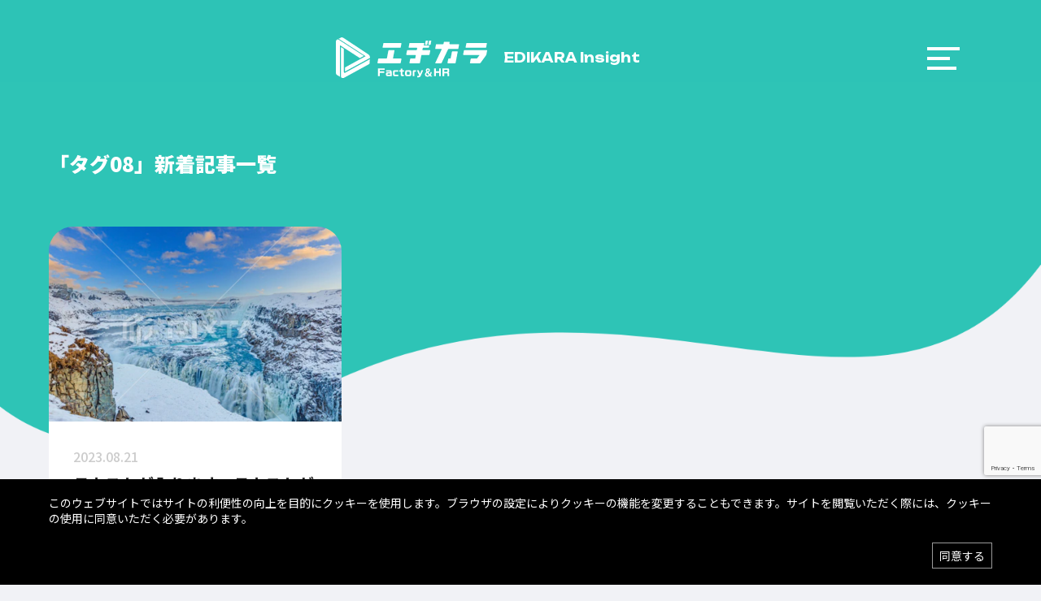

--- FILE ---
content_type: text/html; charset=UTF-8
request_url: https://edikara.tokyo/insight_tag/%E3%82%BF%E3%82%B008/
body_size: 9949
content:
<!DOCTYPE html>
<html lang="ja">

<head>
    <meta charset="utf-8">
    <meta http-equiv="X-UA-Compatible" content="IE=edge">
    <meta name="format-detection" content="telephone=no, address=no, email=no">
    <meta name="viewport" content="width=device-width, initial-scale=1.0">
    <meta property="og:type" content="website">
    <meta property="og:url" content="https://edikara.tokyo/">
    <meta property="og:image" content="">
    <meta property="og:site_name" content="株式会社エヂカラ">
    <meta property="og:description" content="テレビ番組を中心とした映像コンテンツの企画・演出・プロデュース、また、イベント用映像や企業様、自治体様のPR映像制作にも対応いたします。YouTubeやSNS用のコンテンツに関してもご相談ください。">
        <script>
        if (!window.sessionStorage.getItem("hrone_loadding")) {
            document.documentElement.classList.add("is_loadding");
            window.sessionStorage.setItem("hrone_loadding", new Date().getTime().toString());
        }
    </script>
    <meta name="description" content="テレビ番組を中心とした映像コンテンツの企画・演出・プロデュース、また、イベント用映像や企業様、自治体様のPR映像制作にも対応いたします。YouTubeやSNS用のコンテンツに関してもご相談ください。" />
    <link rel="shortcut icon" href="https://edikara.tokyo/wp-content/themes/edikara/assets/images/common/favicon.png">
    <!--favicon-->
    <link rel="stylesheet" href="https://edikara.tokyo/wp-content/themes/edikara/assets/css/common.css?ver=1.0.1">
    <link rel="stylesheet" href="https://edikara.tokyo/wp-content/themes/edikara/assets/js/vender/animate/animate.css?ver=1.0.1">
        <!--下層ページ共通-->
    <link rel="stylesheet" href="https://edikara.tokyo/wp-content/themes/edikara/assets/css/common_low.css?ver=1.0.1">
    <!--オウンドメディア-->
    <link rel="stylesheet" href="https://edikara.tokyo/wp-content/themes/edikara/assets/css/insight.css?ver=1.0.1">
    <style>
        .page_totop {
            background-color: #2EC4B6;
        }

        @media only screen and (min-width: 768px) {

            .page_totop:hover,
            .page_totop:hover::after {
                border-color: #2EC4B6;
            }
        }
    </style>
    <link rel="preconnect" href="https://fonts.googleapis.com">
    <!--google fontの読み込みが早くなる-->
    <link rel="preconnect" href="https://fonts.gstatic.com" crossorigin>
    <!--google fontの読み込みが早くなる-->
    <link href="https://fonts.googleapis.com/css2?family=Dela+Gothic+One&family=Noto+Sans+JP:wght@400;500;700;900&family=Unbounded:wght@400;500;700&display=swap" rel="stylesheet">
    <script type='text/javascript' defer></script>
    <!--読み込み速度があがる-->
    <!--↓wp自動生成↓-->
    <meta name='robots' content='max-image-preview:large' />
<link rel='dns-prefetch' href='//static.addtoany.com' />
<link rel="alternate" type="application/rss+xml" title="エヂカラ &raquo; タグ08 オウンドメディアのタグ のフィード" href="https://edikara.tokyo/insight_tag/%e3%82%bf%e3%82%b008/feed/" />
<script type="text/javascript">
/* <![CDATA[ */
window._wpemojiSettings = {"baseUrl":"https:\/\/s.w.org\/images\/core\/emoji\/14.0.0\/72x72\/","ext":".png","svgUrl":"https:\/\/s.w.org\/images\/core\/emoji\/14.0.0\/svg\/","svgExt":".svg","source":{"concatemoji":"https:\/\/edikara.tokyo\/wp-includes\/js\/wp-emoji-release.min.js?ver=6.4.7"}};
/*! This file is auto-generated */
!function(i,n){var o,s,e;function c(e){try{var t={supportTests:e,timestamp:(new Date).valueOf()};sessionStorage.setItem(o,JSON.stringify(t))}catch(e){}}function p(e,t,n){e.clearRect(0,0,e.canvas.width,e.canvas.height),e.fillText(t,0,0);var t=new Uint32Array(e.getImageData(0,0,e.canvas.width,e.canvas.height).data),r=(e.clearRect(0,0,e.canvas.width,e.canvas.height),e.fillText(n,0,0),new Uint32Array(e.getImageData(0,0,e.canvas.width,e.canvas.height).data));return t.every(function(e,t){return e===r[t]})}function u(e,t,n){switch(t){case"flag":return n(e,"\ud83c\udff3\ufe0f\u200d\u26a7\ufe0f","\ud83c\udff3\ufe0f\u200b\u26a7\ufe0f")?!1:!n(e,"\ud83c\uddfa\ud83c\uddf3","\ud83c\uddfa\u200b\ud83c\uddf3")&&!n(e,"\ud83c\udff4\udb40\udc67\udb40\udc62\udb40\udc65\udb40\udc6e\udb40\udc67\udb40\udc7f","\ud83c\udff4\u200b\udb40\udc67\u200b\udb40\udc62\u200b\udb40\udc65\u200b\udb40\udc6e\u200b\udb40\udc67\u200b\udb40\udc7f");case"emoji":return!n(e,"\ud83e\udef1\ud83c\udffb\u200d\ud83e\udef2\ud83c\udfff","\ud83e\udef1\ud83c\udffb\u200b\ud83e\udef2\ud83c\udfff")}return!1}function f(e,t,n){var r="undefined"!=typeof WorkerGlobalScope&&self instanceof WorkerGlobalScope?new OffscreenCanvas(300,150):i.createElement("canvas"),a=r.getContext("2d",{willReadFrequently:!0}),o=(a.textBaseline="top",a.font="600 32px Arial",{});return e.forEach(function(e){o[e]=t(a,e,n)}),o}function t(e){var t=i.createElement("script");t.src=e,t.defer=!0,i.head.appendChild(t)}"undefined"!=typeof Promise&&(o="wpEmojiSettingsSupports",s=["flag","emoji"],n.supports={everything:!0,everythingExceptFlag:!0},e=new Promise(function(e){i.addEventListener("DOMContentLoaded",e,{once:!0})}),new Promise(function(t){var n=function(){try{var e=JSON.parse(sessionStorage.getItem(o));if("object"==typeof e&&"number"==typeof e.timestamp&&(new Date).valueOf()<e.timestamp+604800&&"object"==typeof e.supportTests)return e.supportTests}catch(e){}return null}();if(!n){if("undefined"!=typeof Worker&&"undefined"!=typeof OffscreenCanvas&&"undefined"!=typeof URL&&URL.createObjectURL&&"undefined"!=typeof Blob)try{var e="postMessage("+f.toString()+"("+[JSON.stringify(s),u.toString(),p.toString()].join(",")+"));",r=new Blob([e],{type:"text/javascript"}),a=new Worker(URL.createObjectURL(r),{name:"wpTestEmojiSupports"});return void(a.onmessage=function(e){c(n=e.data),a.terminate(),t(n)})}catch(e){}c(n=f(s,u,p))}t(n)}).then(function(e){for(var t in e)n.supports[t]=e[t],n.supports.everything=n.supports.everything&&n.supports[t],"flag"!==t&&(n.supports.everythingExceptFlag=n.supports.everythingExceptFlag&&n.supports[t]);n.supports.everythingExceptFlag=n.supports.everythingExceptFlag&&!n.supports.flag,n.DOMReady=!1,n.readyCallback=function(){n.DOMReady=!0}}).then(function(){return e}).then(function(){var e;n.supports.everything||(n.readyCallback(),(e=n.source||{}).concatemoji?t(e.concatemoji):e.wpemoji&&e.twemoji&&(t(e.twemoji),t(e.wpemoji)))}))}((window,document),window._wpemojiSettings);
/* ]]> */
</script>
<link rel='stylesheet' id='sbi_styles-css' href='https://edikara.tokyo/wp-content/plugins/instagram-feed/css/sbi-styles.min.css?ver=6.7.1' type='text/css' media='all' />
<style id='wp-emoji-styles-inline-css' type='text/css'>

	img.wp-smiley, img.emoji {
		display: inline !important;
		border: none !important;
		box-shadow: none !important;
		height: 1em !important;
		width: 1em !important;
		margin: 0 0.07em !important;
		vertical-align: -0.1em !important;
		background: none !important;
		padding: 0 !important;
	}
</style>
<style id='classic-theme-styles-inline-css' type='text/css'>
/*! This file is auto-generated */
.wp-block-button__link{color:#fff;background-color:#32373c;border-radius:9999px;box-shadow:none;text-decoration:none;padding:calc(.667em + 2px) calc(1.333em + 2px);font-size:1.125em}.wp-block-file__button{background:#32373c;color:#fff;text-decoration:none}
</style>
<style id='global-styles-inline-css' type='text/css'>
body{--wp--preset--color--black: #000000;--wp--preset--color--cyan-bluish-gray: #abb8c3;--wp--preset--color--white: #ffffff;--wp--preset--color--pale-pink: #f78da7;--wp--preset--color--vivid-red: #cf2e2e;--wp--preset--color--luminous-vivid-orange: #ff6900;--wp--preset--color--luminous-vivid-amber: #fcb900;--wp--preset--color--light-green-cyan: #7bdcb5;--wp--preset--color--vivid-green-cyan: #00d084;--wp--preset--color--pale-cyan-blue: #8ed1fc;--wp--preset--color--vivid-cyan-blue: #0693e3;--wp--preset--color--vivid-purple: #9b51e0;--wp--preset--gradient--vivid-cyan-blue-to-vivid-purple: linear-gradient(135deg,rgba(6,147,227,1) 0%,rgb(155,81,224) 100%);--wp--preset--gradient--light-green-cyan-to-vivid-green-cyan: linear-gradient(135deg,rgb(122,220,180) 0%,rgb(0,208,130) 100%);--wp--preset--gradient--luminous-vivid-amber-to-luminous-vivid-orange: linear-gradient(135deg,rgba(252,185,0,1) 0%,rgba(255,105,0,1) 100%);--wp--preset--gradient--luminous-vivid-orange-to-vivid-red: linear-gradient(135deg,rgba(255,105,0,1) 0%,rgb(207,46,46) 100%);--wp--preset--gradient--very-light-gray-to-cyan-bluish-gray: linear-gradient(135deg,rgb(238,238,238) 0%,rgb(169,184,195) 100%);--wp--preset--gradient--cool-to-warm-spectrum: linear-gradient(135deg,rgb(74,234,220) 0%,rgb(151,120,209) 20%,rgb(207,42,186) 40%,rgb(238,44,130) 60%,rgb(251,105,98) 80%,rgb(254,248,76) 100%);--wp--preset--gradient--blush-light-purple: linear-gradient(135deg,rgb(255,206,236) 0%,rgb(152,150,240) 100%);--wp--preset--gradient--blush-bordeaux: linear-gradient(135deg,rgb(254,205,165) 0%,rgb(254,45,45) 50%,rgb(107,0,62) 100%);--wp--preset--gradient--luminous-dusk: linear-gradient(135deg,rgb(255,203,112) 0%,rgb(199,81,192) 50%,rgb(65,88,208) 100%);--wp--preset--gradient--pale-ocean: linear-gradient(135deg,rgb(255,245,203) 0%,rgb(182,227,212) 50%,rgb(51,167,181) 100%);--wp--preset--gradient--electric-grass: linear-gradient(135deg,rgb(202,248,128) 0%,rgb(113,206,126) 100%);--wp--preset--gradient--midnight: linear-gradient(135deg,rgb(2,3,129) 0%,rgb(40,116,252) 100%);--wp--preset--font-size--small: 13px;--wp--preset--font-size--medium: 20px;--wp--preset--font-size--large: 36px;--wp--preset--font-size--x-large: 42px;--wp--preset--spacing--20: 0.44rem;--wp--preset--spacing--30: 0.67rem;--wp--preset--spacing--40: 1rem;--wp--preset--spacing--50: 1.5rem;--wp--preset--spacing--60: 2.25rem;--wp--preset--spacing--70: 3.38rem;--wp--preset--spacing--80: 5.06rem;--wp--preset--shadow--natural: 6px 6px 9px rgba(0, 0, 0, 0.2);--wp--preset--shadow--deep: 12px 12px 50px rgba(0, 0, 0, 0.4);--wp--preset--shadow--sharp: 6px 6px 0px rgba(0, 0, 0, 0.2);--wp--preset--shadow--outlined: 6px 6px 0px -3px rgba(255, 255, 255, 1), 6px 6px rgba(0, 0, 0, 1);--wp--preset--shadow--crisp: 6px 6px 0px rgba(0, 0, 0, 1);}:where(.is-layout-flex){gap: 0.5em;}:where(.is-layout-grid){gap: 0.5em;}body .is-layout-flow > .alignleft{float: left;margin-inline-start: 0;margin-inline-end: 2em;}body .is-layout-flow > .alignright{float: right;margin-inline-start: 2em;margin-inline-end: 0;}body .is-layout-flow > .aligncenter{margin-left: auto !important;margin-right: auto !important;}body .is-layout-constrained > .alignleft{float: left;margin-inline-start: 0;margin-inline-end: 2em;}body .is-layout-constrained > .alignright{float: right;margin-inline-start: 2em;margin-inline-end: 0;}body .is-layout-constrained > .aligncenter{margin-left: auto !important;margin-right: auto !important;}body .is-layout-constrained > :where(:not(.alignleft):not(.alignright):not(.alignfull)){max-width: var(--wp--style--global--content-size);margin-left: auto !important;margin-right: auto !important;}body .is-layout-constrained > .alignwide{max-width: var(--wp--style--global--wide-size);}body .is-layout-flex{display: flex;}body .is-layout-flex{flex-wrap: wrap;align-items: center;}body .is-layout-flex > *{margin: 0;}body .is-layout-grid{display: grid;}body .is-layout-grid > *{margin: 0;}:where(.wp-block-columns.is-layout-flex){gap: 2em;}:where(.wp-block-columns.is-layout-grid){gap: 2em;}:where(.wp-block-post-template.is-layout-flex){gap: 1.25em;}:where(.wp-block-post-template.is-layout-grid){gap: 1.25em;}.has-black-color{color: var(--wp--preset--color--black) !important;}.has-cyan-bluish-gray-color{color: var(--wp--preset--color--cyan-bluish-gray) !important;}.has-white-color{color: var(--wp--preset--color--white) !important;}.has-pale-pink-color{color: var(--wp--preset--color--pale-pink) !important;}.has-vivid-red-color{color: var(--wp--preset--color--vivid-red) !important;}.has-luminous-vivid-orange-color{color: var(--wp--preset--color--luminous-vivid-orange) !important;}.has-luminous-vivid-amber-color{color: var(--wp--preset--color--luminous-vivid-amber) !important;}.has-light-green-cyan-color{color: var(--wp--preset--color--light-green-cyan) !important;}.has-vivid-green-cyan-color{color: var(--wp--preset--color--vivid-green-cyan) !important;}.has-pale-cyan-blue-color{color: var(--wp--preset--color--pale-cyan-blue) !important;}.has-vivid-cyan-blue-color{color: var(--wp--preset--color--vivid-cyan-blue) !important;}.has-vivid-purple-color{color: var(--wp--preset--color--vivid-purple) !important;}.has-black-background-color{background-color: var(--wp--preset--color--black) !important;}.has-cyan-bluish-gray-background-color{background-color: var(--wp--preset--color--cyan-bluish-gray) !important;}.has-white-background-color{background-color: var(--wp--preset--color--white) !important;}.has-pale-pink-background-color{background-color: var(--wp--preset--color--pale-pink) !important;}.has-vivid-red-background-color{background-color: var(--wp--preset--color--vivid-red) !important;}.has-luminous-vivid-orange-background-color{background-color: var(--wp--preset--color--luminous-vivid-orange) !important;}.has-luminous-vivid-amber-background-color{background-color: var(--wp--preset--color--luminous-vivid-amber) !important;}.has-light-green-cyan-background-color{background-color: var(--wp--preset--color--light-green-cyan) !important;}.has-vivid-green-cyan-background-color{background-color: var(--wp--preset--color--vivid-green-cyan) !important;}.has-pale-cyan-blue-background-color{background-color: var(--wp--preset--color--pale-cyan-blue) !important;}.has-vivid-cyan-blue-background-color{background-color: var(--wp--preset--color--vivid-cyan-blue) !important;}.has-vivid-purple-background-color{background-color: var(--wp--preset--color--vivid-purple) !important;}.has-black-border-color{border-color: var(--wp--preset--color--black) !important;}.has-cyan-bluish-gray-border-color{border-color: var(--wp--preset--color--cyan-bluish-gray) !important;}.has-white-border-color{border-color: var(--wp--preset--color--white) !important;}.has-pale-pink-border-color{border-color: var(--wp--preset--color--pale-pink) !important;}.has-vivid-red-border-color{border-color: var(--wp--preset--color--vivid-red) !important;}.has-luminous-vivid-orange-border-color{border-color: var(--wp--preset--color--luminous-vivid-orange) !important;}.has-luminous-vivid-amber-border-color{border-color: var(--wp--preset--color--luminous-vivid-amber) !important;}.has-light-green-cyan-border-color{border-color: var(--wp--preset--color--light-green-cyan) !important;}.has-vivid-green-cyan-border-color{border-color: var(--wp--preset--color--vivid-green-cyan) !important;}.has-pale-cyan-blue-border-color{border-color: var(--wp--preset--color--pale-cyan-blue) !important;}.has-vivid-cyan-blue-border-color{border-color: var(--wp--preset--color--vivid-cyan-blue) !important;}.has-vivid-purple-border-color{border-color: var(--wp--preset--color--vivid-purple) !important;}.has-vivid-cyan-blue-to-vivid-purple-gradient-background{background: var(--wp--preset--gradient--vivid-cyan-blue-to-vivid-purple) !important;}.has-light-green-cyan-to-vivid-green-cyan-gradient-background{background: var(--wp--preset--gradient--light-green-cyan-to-vivid-green-cyan) !important;}.has-luminous-vivid-amber-to-luminous-vivid-orange-gradient-background{background: var(--wp--preset--gradient--luminous-vivid-amber-to-luminous-vivid-orange) !important;}.has-luminous-vivid-orange-to-vivid-red-gradient-background{background: var(--wp--preset--gradient--luminous-vivid-orange-to-vivid-red) !important;}.has-very-light-gray-to-cyan-bluish-gray-gradient-background{background: var(--wp--preset--gradient--very-light-gray-to-cyan-bluish-gray) !important;}.has-cool-to-warm-spectrum-gradient-background{background: var(--wp--preset--gradient--cool-to-warm-spectrum) !important;}.has-blush-light-purple-gradient-background{background: var(--wp--preset--gradient--blush-light-purple) !important;}.has-blush-bordeaux-gradient-background{background: var(--wp--preset--gradient--blush-bordeaux) !important;}.has-luminous-dusk-gradient-background{background: var(--wp--preset--gradient--luminous-dusk) !important;}.has-pale-ocean-gradient-background{background: var(--wp--preset--gradient--pale-ocean) !important;}.has-electric-grass-gradient-background{background: var(--wp--preset--gradient--electric-grass) !important;}.has-midnight-gradient-background{background: var(--wp--preset--gradient--midnight) !important;}.has-small-font-size{font-size: var(--wp--preset--font-size--small) !important;}.has-medium-font-size{font-size: var(--wp--preset--font-size--medium) !important;}.has-large-font-size{font-size: var(--wp--preset--font-size--large) !important;}.has-x-large-font-size{font-size: var(--wp--preset--font-size--x-large) !important;}
.wp-block-navigation a:where(:not(.wp-element-button)){color: inherit;}
:where(.wp-block-post-template.is-layout-flex){gap: 1.25em;}:where(.wp-block-post-template.is-layout-grid){gap: 1.25em;}
:where(.wp-block-columns.is-layout-flex){gap: 2em;}:where(.wp-block-columns.is-layout-grid){gap: 2em;}
.wp-block-pullquote{font-size: 1.5em;line-height: 1.6;}
</style>
<link rel='stylesheet' id='contact-form-7-css' href='https://edikara.tokyo/wp-content/plugins/contact-form-7/includes/css/styles.css?ver=5.8.5' type='text/css' media='all' />
<link rel='stylesheet' id='cf7msm_styles-css' href='https://edikara.tokyo/wp-content/plugins/contact-form-7-multi-step-module/resources/cf7msm.css?ver=4.3.1' type='text/css' media='all' />
<link rel='stylesheet' id='addtoany-css' href='https://edikara.tokyo/wp-content/plugins/add-to-any/addtoany.min.css?ver=1.16' type='text/css' media='all' />
<style id='addtoany-inline-css' type='text/css'>
@media screen and (max-width:980px){
.a2a_floating_style.a2a_vertical_style{display:none;}
}
</style>
<script type="text/javascript" id="addtoany-core-js-before">
/* <![CDATA[ */
window.a2a_config=window.a2a_config||{};a2a_config.callbacks=[];a2a_config.overlays=[];a2a_config.templates={};a2a_localize = {
	Share: "共有",
	Save: "ブックマーク",
	Subscribe: "購読",
	Email: "メール",
	Bookmark: "ブックマーク",
	ShowAll: "すべて表示する",
	ShowLess: "小さく表示する",
	FindServices: "サービスを探す",
	FindAnyServiceToAddTo: "追加するサービスを今すぐ探す",
	PoweredBy: "Powered by",
	ShareViaEmail: "メールでシェアする",
	SubscribeViaEmail: "メールで購読する",
	BookmarkInYourBrowser: "ブラウザにブックマーク",
	BookmarkInstructions: "このページをブックマークするには、 Ctrl+D または \u2318+D を押下。",
	AddToYourFavorites: "お気に入りに追加",
	SendFromWebOrProgram: "任意のメールアドレスまたはメールプログラムから送信",
	EmailProgram: "メールプログラム",
	More: "詳細&#8230;",
	ThanksForSharing: "共有ありがとうございます !",
	ThanksForFollowing: "フォローありがとうございます !"
};

a2a_config.callbacks.push({ready: function(){var d=document;function a(){var c,e=d.createElement("div");e.innerHTML="<div class=\"a2a_kit a2a_kit_size_32 a2a_floating_style a2a_vertical_style\" style=\"margin-left:-64px;top:100px;background-color:transparent;\"><a class=\"a2a_button_facebook\"><\/a><a class=\"a2a_button_twitter\"><\/a><\/div>";c=d.querySelector(".share_social");if(c)c.appendChild(e.firstChild);a2a.init("page");}if("loading"!==d.readyState)a();else d.addEventListener("DOMContentLoaded",a,false);}});
/* ]]> */
</script>
<script type="text/javascript" async src="https://static.addtoany.com/menu/page.js" id="addtoany-core-js"></script>
<script type="text/javascript" src="https://edikara.tokyo/wp-includes/js/jquery/jquery.min.js?ver=3.7.1" id="jquery-core-js"></script>
<script type="text/javascript" src="https://edikara.tokyo/wp-includes/js/jquery/jquery-migrate.min.js?ver=3.4.1" id="jquery-migrate-js"></script>
<script type="text/javascript" async src="https://edikara.tokyo/wp-content/plugins/add-to-any/addtoany.min.js?ver=1.1" id="addtoany-jquery-js"></script>
<link rel="https://api.w.org/" href="https://edikara.tokyo/wp-json/" /><link rel="alternate" type="application/json" href="https://edikara.tokyo/wp-json/wp/v2/insight_tag/29" /><link rel="EditURI" type="application/rsd+xml" title="RSD" href="https://edikara.tokyo/xmlrpc.php?rsd" />
<meta name="generator" content="WordPress 6.4.7" />
</head>

<body>
    <div id="loadding" class="loadding_2">
        <div class="three-body">
            <div class="three-body__dot"></div>
            <div class="three-body__dot"></div>
            <div class="three-body__dot"></div>
        </div>
    </div>
    <div id="wrapper">

        <!-- ↓↓ header ↓↓ -->
        <header class="header header_3">
            <div class="header_container">

                <!-- ▷ header: logo -->
                <h1 id="logo" class="header_logo">
                    <a class="nav_link opacity_hover" href="https://edikara.tokyo/insight">
                        <img loading="lazy" class="d_none d_pc_block" src="https://edikara.tokyo/wp-content/themes/edikara/assets/images/common/img_brand.svg" alt="brand full">
                        <img loading="lazy" class="d_none d_sp_block" src="https://edikara.tokyo/wp-content/themes/edikara/assets/images/common/img_brand_only_shape.svg" alt="brand only shape">
                        <span class="en">EDIKARA Insight</span>
                    </a>
                </h1>
                <!-- header: logo ◁ -->

                <!-- ▷ nav: toggler -->
                <div id="menu-icon" class="navbar_toggler opacity_hover">
                    <span class="navbar_toggler_bar"></span>
                    <span class="navbar_toggler_bar"></span>
                    <span class="navbar_toggler_bar"></span>
                </div>
                <!-- nav: toggler ◁ -->

                <!-- ▷ nav: wrap -->
                <div id="menu" class="nav_wrap">

                    <!-- ▷ nav -->
                    <nav class="nav">
                        <!-- ▷ nav: container -->
                        <div class="overflow_scroll">
                            <div class="nav_container">

                                <div class="l">
                                    <div class="overflow_scroll">
                                        <div class="header_3_menu">
                                            <ul class="nav_menu">
                                                <li class="nav_menu_item first_child">
                                                    <div class="nav_link opacity_hover">
                                                        <span class="en">Category</span>
                                                        <span class="jp">カテゴリ</span>
                                                    </div>
                                                </li>
                                                                                                    <li class="nav_menu_item">
                                                        <a class="nav_link opacity_hover" href="https://edikara.tokyo/insight_cate/%e3%82%ab%e3%83%86%e3%82%b4%e3%83%aa%e5%90%8d4/">
                                                            <span class="text">カテゴリ名4</span>
                                                        </a>
                                                    </li>
                                                                                                    <li class="nav_menu_item">
                                                        <a class="nav_link opacity_hover" href="https://edikara.tokyo/insight_cate/%e3%82%ab%e3%83%86%e3%82%b4%e3%83%aa%e5%90%8d3/">
                                                            <span class="text">カテゴリ名3</span>
                                                        </a>
                                                    </li>
                                                                                                    <li class="nav_menu_item">
                                                        <a class="nav_link opacity_hover" href="https://edikara.tokyo/insight_cate/%e3%82%ab%e3%83%86%e3%82%b4%e3%83%aa%e5%90%8d2/">
                                                            <span class="text">カテゴリ名2</span>
                                                        </a>
                                                    </li>
                                                                                                    <li class="nav_menu_item">
                                                        <a class="nav_link opacity_hover" href="https://edikara.tokyo/insight_cate/%e3%82%ab%e3%83%86%e3%82%b4%e3%83%aa%e5%90%8d1/">
                                                            <span class="text">カテゴリ名1</span>
                                                        </a>
                                                    </li>
                                                                                                    <li class="nav_menu_item">
                                                        <a class="nav_link opacity_hover" href="https://edikara.tokyo/insight_cate/%e3%82%ab%e3%83%86%e3%82%b4%e3%83%aa%e5%90%8d/">
                                                            <span class="text">カテゴリ名</span>
                                                        </a>
                                                    </li>
                                                                                            </ul>

                                            <ul class="nav_menu">
                                                <li class="nav_menu_item first_child">
                                                    <div class="nav_link opacity_hover">
                                                        <span class="en">Tag</span>
                                                        <span class="jp">タグ</span>
                                                    </div>
                                                </li>

                                                <li class="nav_menu_item">
                                                    <ul class="nav_menu_list_tags">
                                                                                                                    <li class="nav_menu_list_tags_item">
                                                                <a href="https://edikara.tokyo/insight_tag/%e3%82%bf%e3%82%b009/" class="nav_link opacity_hover">タグ09</a>
                                                            </li>
                                                                                                                    <li class="nav_menu_list_tags_item">
                                                                <a href="https://edikara.tokyo/insight_tag/%e3%82%bf%e3%82%b008/" class="nav_link opacity_hover">タグ08</a>
                                                            </li>
                                                                                                                    <li class="nav_menu_list_tags_item">
                                                                <a href="https://edikara.tokyo/insight_tag/%e3%82%bf%e3%82%b007/" class="nav_link opacity_hover">タグ07</a>
                                                            </li>
                                                                                                                    <li class="nav_menu_list_tags_item">
                                                                <a href="https://edikara.tokyo/insight_tag/%e3%82%bf%e3%82%b006/" class="nav_link opacity_hover">タグ06</a>
                                                            </li>
                                                                                                                    <li class="nav_menu_list_tags_item">
                                                                <a href="https://edikara.tokyo/insight_tag/%e3%82%bf%e3%82%b005/" class="nav_link opacity_hover">タグ05</a>
                                                            </li>
                                                                                                                    <li class="nav_menu_list_tags_item">
                                                                <a href="https://edikara.tokyo/insight_tag/%e3%82%bf%e3%82%b004/" class="nav_link opacity_hover">タグ04</a>
                                                            </li>
                                                                                                                    <li class="nav_menu_list_tags_item">
                                                                <a href="https://edikara.tokyo/insight_tag/%e3%82%bf%e3%82%b003/" class="nav_link opacity_hover">タグ03</a>
                                                            </li>
                                                                                                                    <li class="nav_menu_list_tags_item">
                                                                <a href="https://edikara.tokyo/insight_tag/%e3%82%bf%e3%82%b002/" class="nav_link opacity_hover">タグ02</a>
                                                            </li>
                                                                                                                    <li class="nav_menu_list_tags_item">
                                                                <a href="https://edikara.tokyo/insight_tag/%e3%82%bf%e3%82%b001/" class="nav_link opacity_hover">タグ01</a>
                                                            </li>
                                                                                                            </ul>
                                                </li>

                                            </ul>
                                        </div>
                                    </div>
                                </div>

                                <div class="r">

                                    <ul class="nav_bottom_right_menu">
                                        <li>
                                            <a class="nav_link opacity_hover page_open_new_tab page_open_new_tab:bigger" href="https://edikara.tokyo/recruit" target="_blank" rel="noopener noreferrer">
                                                Recruit<i-icon-open-new-tab>
                                                    <i-square-icon></i-square-icon>
                                                </i-icon-open-new-tab>
                                            </a>
                                        </li>
                                        <li>
                                            <a class="nav_link opacity_hover page_open_new_tab page_open_new_tab:bigger" href="https://edikara.tokyo" target="_blank" rel="noopener noreferrer">
                                                Corporate<i-icon-open-new-tab>
                                                    <i-square-icon></i-square-icon>
                                                </i-icon-open-new-tab>
                                            </a>
                                        </li>
                                    </ul>

                                    <div class="nav_bottom_flex_menu">
                                        <a class="nav_link opacity_hover page_open_new_tab page_open_new_tab:smaller" href="https://twitter.com/edikara2024" target="_blank" rel="noopener noreferrer">
                                        X<i-icon-open-new-tab>
                                                <i-square-icon></i-square-icon>
                                            </i-icon-open-new-tab>
                                        </a>
                                        <a class="nav_link opacity_hover page_open_new_tab page_open_new_tab:smaller" href="https://www.instagram.com/edikara2024?igsh=MTQ3aGtlY3R6YmJyeg%3D%3D&utm_source=qr" target="_blank" rel="noopener noreferrer">
                                        Instagram<i-icon-open-new-tab>
                                                <i-square-icon></i-square-icon>
                                            </i-icon-open-new-tab>
                                        </a>
                                        <a class="nav_link opacity_hover page_open_new_tab page_open_new_tab:smaller" href="https://www.youtube.com/channel/UC7vvG8J3oJSOcpPCPS-RQYg?app=desktop" target="_blank" rel="noopener noreferrer">
                                            Youtube<i-icon-open-new-tab>
                                                <i-square-icon></i-square-icon>
                                            </i-icon-open-new-tab>
                                        </a>
                                    </div>
                                </div>
                            </div>
                        </div>
                        <!-- nav: container ◁ -->

                    </nav>
                    <!-- nav ◁ -->

                </div>
                <!-- nav: wrap ◁ -->

            </div>
            <!--menu-->
        </header>
        <!-- ↑↑ header ↑↑ -->        <!-- ↓↓ main ↓↓ -->
        <main>
            <div class="insight_bgshape">
                <div class="c_mv mint">
                    <div class="decor_mv">
                        <div class="decor_wave">
                            <figure class="img">
                                <img src="https://edikara.tokyo/wp-content/themes/edikara/assets/images/insight/img_mask.png" alt="テキストが入ります。">
                            </figure>
                        </div>
                    </div>
                </div>
            </div>
            <section class="insight_article insight_category">
                <div class="container">
                    <h2 class="category_ttl js_inview fadeup">
                    「タグ08」新着記事一覧
                    </h2>
                                                <ul class="insight_article_list">
                                                <li class="insight_article_item js_inview fadeup">
                            <a href="https://edikara.tokyo/insight/%e3%83%86%e3%82%ad%e3%82%b9%e3%83%88%e3%81%8c%e5%85%a5%e3%82%8a%e3%81%be%e3%81%99%e3%80%82%e3%83%86%e3%82%ad%e3%82%b9%e3%83%88%e3%81%8c%e5%85%a5%e3%82%8a%e3%81%be%e3%81%99%e3%80%82%e3%83%86%e3%82%ad-2/" class="insight_article_block opacity_hover ">
                                                                <figure class="insight_article_img">
                                    <img src="https://edikara.tokyo/wp-content/uploads/2023/08/img_p3.png" alt="テキストが入ります。テキストが入ります。テキストが入ります。テキストが入ります。">
                                </figure>
                                <div class="insight_article_content">
                                    <span class="insight_article_time">2023.08.21</span>
                                    <div class="insight_article_desc">テキストが入ります。テキストが入ります。テキストが入ります。テキストが…</div>
                                                                        <span class="insight_article_cate">カテゴリ名4, カテゴリ名</span>
                                                                        <ul class="insight_article_tags insight_tags">
                                                                                <li class="insight_article_tag insight_tag">タグ09</li>
                                                                                <li class="insight_article_tag insight_tag">タグ08</li>
                                                                            </ul>
                                                                    </div>
                            </a>
                        </li>
                                                </ul>
                        							<div class="animation">
								<ul class='c_pagination mint js_inview fadeup' role='navigation'>
<span class='pages'>1 / 1</span><span aria-current='page' class='current'>1</span>
</ul>							</div>
						                </div>
            </section>

            <section class="insight_sort">
                <div class="container">
                    <div class="insight_sort_list">
                        <div class="insight_sort_item cate js_inview fadeup">
                            <div class="insight_sort_head">
                                <h2 class="insight_ttl">
                                    <span class="txt_jp">カテゴリ一覧</span>
                                    <span class="txt_en">Category list</span>
                                </h2>
                            </div>
                            <div class="insight_sort_body cate_list">
                                                                <a href="https://edikara.tokyo/insight_cate/%e3%82%ab%e3%83%86%e3%82%b4%e3%83%aa%e5%90%8d4/" class="cate_item">カテゴリ名4 </a>
                                                                <a href="https://edikara.tokyo/insight_cate/%e3%82%ab%e3%83%86%e3%82%b4%e3%83%aa%e5%90%8d3/" class="cate_item">カテゴリ名3 </a>
                                                                <a href="https://edikara.tokyo/insight_cate/%e3%82%ab%e3%83%86%e3%82%b4%e3%83%aa%e5%90%8d2/" class="cate_item">カテゴリ名2 </a>
                                                                <a href="https://edikara.tokyo/insight_cate/%e3%82%ab%e3%83%86%e3%82%b4%e3%83%aa%e5%90%8d1/" class="cate_item">カテゴリ名1 </a>
                                                                <a href="https://edikara.tokyo/insight_cate/%e3%82%ab%e3%83%86%e3%82%b4%e3%83%aa%e5%90%8d/" class="cate_item">カテゴリ名 </a>
                                                            </div>
                        </div>
                        <div class="insight_sort_item tag js_inview fadeup">
                            <div class="insight_sort_head">
                                <h2 class="insight_ttl">
                                    <span class="txt_jp">タグ一覧</span>
                                    <span class="txt_en">Tag list</span>
                                </h2>
                            </div>
                            <div class="insight_sort_body tag_list">
                                                                <a href="https://edikara.tokyo/insight_tag/%e3%82%bf%e3%82%b009/" class="tag_item">タグ09</a>
                                                                <a href="https://edikara.tokyo/insight_tag/%e3%82%bf%e3%82%b008/" class="tag_item">タグ08</a>
                                                                <a href="https://edikara.tokyo/insight_tag/%e3%82%bf%e3%82%b007/" class="tag_item">タグ07</a>
                                                                <a href="https://edikara.tokyo/insight_tag/%e3%82%bf%e3%82%b006/" class="tag_item">タグ06</a>
                                                                <a href="https://edikara.tokyo/insight_tag/%e3%82%bf%e3%82%b005/" class="tag_item">タグ05</a>
                                                                <a href="https://edikara.tokyo/insight_tag/%e3%82%bf%e3%82%b004/" class="tag_item">タグ04</a>
                                                                <a href="https://edikara.tokyo/insight_tag/%e3%82%bf%e3%82%b003/" class="tag_item">タグ03</a>
                                                                <a href="https://edikara.tokyo/insight_tag/%e3%82%bf%e3%82%b002/" class="tag_item">タグ02</a>
                                                                <a href="https://edikara.tokyo/insight_tag/%e3%82%bf%e3%82%b001/" class="tag_item">タグ01</a>
                                                            </div>
                        </div>
                    </div>
                </div>
            </section>

        </main>
        <!-- ↑↑ main ↑↑ -->

			<!-- ↓↓ footer ↓↓ -->
			<footer class="footer footer_2">
			    <div class="footer_bc:white">
			        <div class="container js_inview fadeup">
			            <!-- <div class="footer_box">
			                <div class="l">
			                    <h3 class="footer_brand">
			                        <a href="https://edikara.tokyo/" class="nav_link opacity_hover">
			                            <img loading="lazy" src="https://edikara.tokyo/wp-content/themes/edikara/assets/images/common/img_brand_fill_primary.svg" alt="factory and hr">
			                            <i-hidden>footer logo</i-hidden>
			                        </a>
			                    </h3>
			                </div>
			            </div> -->
			            <div class="footer_copyright">
			                <ul class="social_links">
			                    <li>
			                        <a class="nav_link opacity_hover page_open_new_tab page_open_new_tab:smaller" href="https://edikara.tokyo/" target="_blank" rel="noopener noreferrer">
			                            Corporate site<i-icon-open-new-tab>
			                                <i-square-icon></i-square-icon>
			                            </i-icon-open-new-tab>
			                        </a>
			                    </li>
			                </ul>

			                <p class="copyright_text">© 2023 EDIKARA.</p>
			            </div>
			        </div>
			    </div>
			    <div class="page_totop"></div>
			</footer>
			<!-- ↑↑ footer ↑↑ -->
			</div>
			<!--wrapper-->

			<div data-gdpr="wrap" id="cookiewrap">
			    <div class="container">
			        <div class="inner">
			            <p class="close"><a href="javascript:void(0)" data-gdpr="button" style="display: inline-block;">同意する</a></p>
			            <p class="txt">このウェブサイトではサイトの利便性の向上を目的にクッキーを使用します。ブラウザの設定によりクッキーの機能を変更することもできます。サイトを閲覧いただく際には、クッキーの使用に同意いただく必要があります。</p>
			        </div>
			    </div>
			</div>

			<script src="https://edikara.tokyo/wp-content/themes/edikara/assets/js/jquery-3.5.1.min.js"></script>
			<script src="https://edikara.tokyo/wp-content/themes/edikara/assets/js/vender/slick/slick.min.js"></script>
			<script src="https://edikara.tokyo/wp-content/themes/edikara/assets/js/vender/in_view/in-view.min.js"></script>
			<script src="https://edikara.tokyo/wp-content/themes/edikara/assets/js/common.js"></script>
			<script src="https://edikara.tokyo/wp-content/themes/edikara/assets/js/cookie.js"></script>
			    <!--オウンドメディア-->
    <script src="https://edikara.tokyo/wp-content/themes/edikara/assets/js/insight.js"></script>

			<!--↓wp自動生成↓-->
			<!-- Instagram Feed JS -->
<script type="text/javascript">
var sbiajaxurl = "https://edikara.tokyo/wp-admin/admin-ajax.php";
</script>
<script type="text/javascript" src="https://edikara.tokyo/wp-content/plugins/contact-form-7/includes/swv/js/index.js?ver=5.8.5" id="swv-js"></script>
<script type="text/javascript" id="contact-form-7-js-extra">
/* <![CDATA[ */
var wpcf7 = {"api":{"root":"https:\/\/edikara.tokyo\/wp-json\/","namespace":"contact-form-7\/v1"}};
/* ]]> */
</script>
<script type="text/javascript" src="https://edikara.tokyo/wp-content/plugins/contact-form-7/includes/js/index.js?ver=5.8.5" id="contact-form-7-js"></script>
<script type="text/javascript" id="cf7msm-js-extra">
/* <![CDATA[ */
var cf7msm_posted_data = [];
/* ]]> */
</script>
<script type="text/javascript" src="https://edikara.tokyo/wp-content/plugins/contact-form-7-multi-step-module/resources/cf7msm.min.js?ver=4.3.1" id="cf7msm-js"></script>
<script type="text/javascript" src="https://www.google.com/recaptcha/api.js?render=6LeMDgIoAAAAAO7w1Gqd3cEjDCWIlUESm_ssLtOM&amp;ver=3.0" id="google-recaptcha-js"></script>
<script type="text/javascript" src="https://edikara.tokyo/wp-includes/js/dist/vendor/wp-polyfill-inert.min.js?ver=3.1.2" id="wp-polyfill-inert-js"></script>
<script type="text/javascript" src="https://edikara.tokyo/wp-includes/js/dist/vendor/regenerator-runtime.min.js?ver=0.14.0" id="regenerator-runtime-js"></script>
<script type="text/javascript" src="https://edikara.tokyo/wp-includes/js/dist/vendor/wp-polyfill.min.js?ver=3.15.0" id="wp-polyfill-js"></script>
<script type="text/javascript" id="wpcf7-recaptcha-js-extra">
/* <![CDATA[ */
var wpcf7_recaptcha = {"sitekey":"6LeMDgIoAAAAAO7w1Gqd3cEjDCWIlUESm_ssLtOM","actions":{"homepage":"homepage","contactform":"contactform"}};
/* ]]> */
</script>
<script type="text/javascript" src="https://edikara.tokyo/wp-content/plugins/contact-form-7/modules/recaptcha/index.js?ver=5.8.5" id="wpcf7-recaptcha-js"></script>
			</body>

			</html>

--- FILE ---
content_type: text/html; charset=utf-8
request_url: https://www.google.com/recaptcha/api2/anchor?ar=1&k=6LeMDgIoAAAAAO7w1Gqd3cEjDCWIlUESm_ssLtOM&co=aHR0cHM6Ly9lZGlrYXJhLnRva3lvOjQ0Mw..&hl=en&v=PoyoqOPhxBO7pBk68S4YbpHZ&size=invisible&anchor-ms=20000&execute-ms=30000&cb=oikyd6fuyxgq
body_size: 48587
content:
<!DOCTYPE HTML><html dir="ltr" lang="en"><head><meta http-equiv="Content-Type" content="text/html; charset=UTF-8">
<meta http-equiv="X-UA-Compatible" content="IE=edge">
<title>reCAPTCHA</title>
<style type="text/css">
/* cyrillic-ext */
@font-face {
  font-family: 'Roboto';
  font-style: normal;
  font-weight: 400;
  font-stretch: 100%;
  src: url(//fonts.gstatic.com/s/roboto/v48/KFO7CnqEu92Fr1ME7kSn66aGLdTylUAMa3GUBHMdazTgWw.woff2) format('woff2');
  unicode-range: U+0460-052F, U+1C80-1C8A, U+20B4, U+2DE0-2DFF, U+A640-A69F, U+FE2E-FE2F;
}
/* cyrillic */
@font-face {
  font-family: 'Roboto';
  font-style: normal;
  font-weight: 400;
  font-stretch: 100%;
  src: url(//fonts.gstatic.com/s/roboto/v48/KFO7CnqEu92Fr1ME7kSn66aGLdTylUAMa3iUBHMdazTgWw.woff2) format('woff2');
  unicode-range: U+0301, U+0400-045F, U+0490-0491, U+04B0-04B1, U+2116;
}
/* greek-ext */
@font-face {
  font-family: 'Roboto';
  font-style: normal;
  font-weight: 400;
  font-stretch: 100%;
  src: url(//fonts.gstatic.com/s/roboto/v48/KFO7CnqEu92Fr1ME7kSn66aGLdTylUAMa3CUBHMdazTgWw.woff2) format('woff2');
  unicode-range: U+1F00-1FFF;
}
/* greek */
@font-face {
  font-family: 'Roboto';
  font-style: normal;
  font-weight: 400;
  font-stretch: 100%;
  src: url(//fonts.gstatic.com/s/roboto/v48/KFO7CnqEu92Fr1ME7kSn66aGLdTylUAMa3-UBHMdazTgWw.woff2) format('woff2');
  unicode-range: U+0370-0377, U+037A-037F, U+0384-038A, U+038C, U+038E-03A1, U+03A3-03FF;
}
/* math */
@font-face {
  font-family: 'Roboto';
  font-style: normal;
  font-weight: 400;
  font-stretch: 100%;
  src: url(//fonts.gstatic.com/s/roboto/v48/KFO7CnqEu92Fr1ME7kSn66aGLdTylUAMawCUBHMdazTgWw.woff2) format('woff2');
  unicode-range: U+0302-0303, U+0305, U+0307-0308, U+0310, U+0312, U+0315, U+031A, U+0326-0327, U+032C, U+032F-0330, U+0332-0333, U+0338, U+033A, U+0346, U+034D, U+0391-03A1, U+03A3-03A9, U+03B1-03C9, U+03D1, U+03D5-03D6, U+03F0-03F1, U+03F4-03F5, U+2016-2017, U+2034-2038, U+203C, U+2040, U+2043, U+2047, U+2050, U+2057, U+205F, U+2070-2071, U+2074-208E, U+2090-209C, U+20D0-20DC, U+20E1, U+20E5-20EF, U+2100-2112, U+2114-2115, U+2117-2121, U+2123-214F, U+2190, U+2192, U+2194-21AE, U+21B0-21E5, U+21F1-21F2, U+21F4-2211, U+2213-2214, U+2216-22FF, U+2308-230B, U+2310, U+2319, U+231C-2321, U+2336-237A, U+237C, U+2395, U+239B-23B7, U+23D0, U+23DC-23E1, U+2474-2475, U+25AF, U+25B3, U+25B7, U+25BD, U+25C1, U+25CA, U+25CC, U+25FB, U+266D-266F, U+27C0-27FF, U+2900-2AFF, U+2B0E-2B11, U+2B30-2B4C, U+2BFE, U+3030, U+FF5B, U+FF5D, U+1D400-1D7FF, U+1EE00-1EEFF;
}
/* symbols */
@font-face {
  font-family: 'Roboto';
  font-style: normal;
  font-weight: 400;
  font-stretch: 100%;
  src: url(//fonts.gstatic.com/s/roboto/v48/KFO7CnqEu92Fr1ME7kSn66aGLdTylUAMaxKUBHMdazTgWw.woff2) format('woff2');
  unicode-range: U+0001-000C, U+000E-001F, U+007F-009F, U+20DD-20E0, U+20E2-20E4, U+2150-218F, U+2190, U+2192, U+2194-2199, U+21AF, U+21E6-21F0, U+21F3, U+2218-2219, U+2299, U+22C4-22C6, U+2300-243F, U+2440-244A, U+2460-24FF, U+25A0-27BF, U+2800-28FF, U+2921-2922, U+2981, U+29BF, U+29EB, U+2B00-2BFF, U+4DC0-4DFF, U+FFF9-FFFB, U+10140-1018E, U+10190-1019C, U+101A0, U+101D0-101FD, U+102E0-102FB, U+10E60-10E7E, U+1D2C0-1D2D3, U+1D2E0-1D37F, U+1F000-1F0FF, U+1F100-1F1AD, U+1F1E6-1F1FF, U+1F30D-1F30F, U+1F315, U+1F31C, U+1F31E, U+1F320-1F32C, U+1F336, U+1F378, U+1F37D, U+1F382, U+1F393-1F39F, U+1F3A7-1F3A8, U+1F3AC-1F3AF, U+1F3C2, U+1F3C4-1F3C6, U+1F3CA-1F3CE, U+1F3D4-1F3E0, U+1F3ED, U+1F3F1-1F3F3, U+1F3F5-1F3F7, U+1F408, U+1F415, U+1F41F, U+1F426, U+1F43F, U+1F441-1F442, U+1F444, U+1F446-1F449, U+1F44C-1F44E, U+1F453, U+1F46A, U+1F47D, U+1F4A3, U+1F4B0, U+1F4B3, U+1F4B9, U+1F4BB, U+1F4BF, U+1F4C8-1F4CB, U+1F4D6, U+1F4DA, U+1F4DF, U+1F4E3-1F4E6, U+1F4EA-1F4ED, U+1F4F7, U+1F4F9-1F4FB, U+1F4FD-1F4FE, U+1F503, U+1F507-1F50B, U+1F50D, U+1F512-1F513, U+1F53E-1F54A, U+1F54F-1F5FA, U+1F610, U+1F650-1F67F, U+1F687, U+1F68D, U+1F691, U+1F694, U+1F698, U+1F6AD, U+1F6B2, U+1F6B9-1F6BA, U+1F6BC, U+1F6C6-1F6CF, U+1F6D3-1F6D7, U+1F6E0-1F6EA, U+1F6F0-1F6F3, U+1F6F7-1F6FC, U+1F700-1F7FF, U+1F800-1F80B, U+1F810-1F847, U+1F850-1F859, U+1F860-1F887, U+1F890-1F8AD, U+1F8B0-1F8BB, U+1F8C0-1F8C1, U+1F900-1F90B, U+1F93B, U+1F946, U+1F984, U+1F996, U+1F9E9, U+1FA00-1FA6F, U+1FA70-1FA7C, U+1FA80-1FA89, U+1FA8F-1FAC6, U+1FACE-1FADC, U+1FADF-1FAE9, U+1FAF0-1FAF8, U+1FB00-1FBFF;
}
/* vietnamese */
@font-face {
  font-family: 'Roboto';
  font-style: normal;
  font-weight: 400;
  font-stretch: 100%;
  src: url(//fonts.gstatic.com/s/roboto/v48/KFO7CnqEu92Fr1ME7kSn66aGLdTylUAMa3OUBHMdazTgWw.woff2) format('woff2');
  unicode-range: U+0102-0103, U+0110-0111, U+0128-0129, U+0168-0169, U+01A0-01A1, U+01AF-01B0, U+0300-0301, U+0303-0304, U+0308-0309, U+0323, U+0329, U+1EA0-1EF9, U+20AB;
}
/* latin-ext */
@font-face {
  font-family: 'Roboto';
  font-style: normal;
  font-weight: 400;
  font-stretch: 100%;
  src: url(//fonts.gstatic.com/s/roboto/v48/KFO7CnqEu92Fr1ME7kSn66aGLdTylUAMa3KUBHMdazTgWw.woff2) format('woff2');
  unicode-range: U+0100-02BA, U+02BD-02C5, U+02C7-02CC, U+02CE-02D7, U+02DD-02FF, U+0304, U+0308, U+0329, U+1D00-1DBF, U+1E00-1E9F, U+1EF2-1EFF, U+2020, U+20A0-20AB, U+20AD-20C0, U+2113, U+2C60-2C7F, U+A720-A7FF;
}
/* latin */
@font-face {
  font-family: 'Roboto';
  font-style: normal;
  font-weight: 400;
  font-stretch: 100%;
  src: url(//fonts.gstatic.com/s/roboto/v48/KFO7CnqEu92Fr1ME7kSn66aGLdTylUAMa3yUBHMdazQ.woff2) format('woff2');
  unicode-range: U+0000-00FF, U+0131, U+0152-0153, U+02BB-02BC, U+02C6, U+02DA, U+02DC, U+0304, U+0308, U+0329, U+2000-206F, U+20AC, U+2122, U+2191, U+2193, U+2212, U+2215, U+FEFF, U+FFFD;
}
/* cyrillic-ext */
@font-face {
  font-family: 'Roboto';
  font-style: normal;
  font-weight: 500;
  font-stretch: 100%;
  src: url(//fonts.gstatic.com/s/roboto/v48/KFO7CnqEu92Fr1ME7kSn66aGLdTylUAMa3GUBHMdazTgWw.woff2) format('woff2');
  unicode-range: U+0460-052F, U+1C80-1C8A, U+20B4, U+2DE0-2DFF, U+A640-A69F, U+FE2E-FE2F;
}
/* cyrillic */
@font-face {
  font-family: 'Roboto';
  font-style: normal;
  font-weight: 500;
  font-stretch: 100%;
  src: url(//fonts.gstatic.com/s/roboto/v48/KFO7CnqEu92Fr1ME7kSn66aGLdTylUAMa3iUBHMdazTgWw.woff2) format('woff2');
  unicode-range: U+0301, U+0400-045F, U+0490-0491, U+04B0-04B1, U+2116;
}
/* greek-ext */
@font-face {
  font-family: 'Roboto';
  font-style: normal;
  font-weight: 500;
  font-stretch: 100%;
  src: url(//fonts.gstatic.com/s/roboto/v48/KFO7CnqEu92Fr1ME7kSn66aGLdTylUAMa3CUBHMdazTgWw.woff2) format('woff2');
  unicode-range: U+1F00-1FFF;
}
/* greek */
@font-face {
  font-family: 'Roboto';
  font-style: normal;
  font-weight: 500;
  font-stretch: 100%;
  src: url(//fonts.gstatic.com/s/roboto/v48/KFO7CnqEu92Fr1ME7kSn66aGLdTylUAMa3-UBHMdazTgWw.woff2) format('woff2');
  unicode-range: U+0370-0377, U+037A-037F, U+0384-038A, U+038C, U+038E-03A1, U+03A3-03FF;
}
/* math */
@font-face {
  font-family: 'Roboto';
  font-style: normal;
  font-weight: 500;
  font-stretch: 100%;
  src: url(//fonts.gstatic.com/s/roboto/v48/KFO7CnqEu92Fr1ME7kSn66aGLdTylUAMawCUBHMdazTgWw.woff2) format('woff2');
  unicode-range: U+0302-0303, U+0305, U+0307-0308, U+0310, U+0312, U+0315, U+031A, U+0326-0327, U+032C, U+032F-0330, U+0332-0333, U+0338, U+033A, U+0346, U+034D, U+0391-03A1, U+03A3-03A9, U+03B1-03C9, U+03D1, U+03D5-03D6, U+03F0-03F1, U+03F4-03F5, U+2016-2017, U+2034-2038, U+203C, U+2040, U+2043, U+2047, U+2050, U+2057, U+205F, U+2070-2071, U+2074-208E, U+2090-209C, U+20D0-20DC, U+20E1, U+20E5-20EF, U+2100-2112, U+2114-2115, U+2117-2121, U+2123-214F, U+2190, U+2192, U+2194-21AE, U+21B0-21E5, U+21F1-21F2, U+21F4-2211, U+2213-2214, U+2216-22FF, U+2308-230B, U+2310, U+2319, U+231C-2321, U+2336-237A, U+237C, U+2395, U+239B-23B7, U+23D0, U+23DC-23E1, U+2474-2475, U+25AF, U+25B3, U+25B7, U+25BD, U+25C1, U+25CA, U+25CC, U+25FB, U+266D-266F, U+27C0-27FF, U+2900-2AFF, U+2B0E-2B11, U+2B30-2B4C, U+2BFE, U+3030, U+FF5B, U+FF5D, U+1D400-1D7FF, U+1EE00-1EEFF;
}
/* symbols */
@font-face {
  font-family: 'Roboto';
  font-style: normal;
  font-weight: 500;
  font-stretch: 100%;
  src: url(//fonts.gstatic.com/s/roboto/v48/KFO7CnqEu92Fr1ME7kSn66aGLdTylUAMaxKUBHMdazTgWw.woff2) format('woff2');
  unicode-range: U+0001-000C, U+000E-001F, U+007F-009F, U+20DD-20E0, U+20E2-20E4, U+2150-218F, U+2190, U+2192, U+2194-2199, U+21AF, U+21E6-21F0, U+21F3, U+2218-2219, U+2299, U+22C4-22C6, U+2300-243F, U+2440-244A, U+2460-24FF, U+25A0-27BF, U+2800-28FF, U+2921-2922, U+2981, U+29BF, U+29EB, U+2B00-2BFF, U+4DC0-4DFF, U+FFF9-FFFB, U+10140-1018E, U+10190-1019C, U+101A0, U+101D0-101FD, U+102E0-102FB, U+10E60-10E7E, U+1D2C0-1D2D3, U+1D2E0-1D37F, U+1F000-1F0FF, U+1F100-1F1AD, U+1F1E6-1F1FF, U+1F30D-1F30F, U+1F315, U+1F31C, U+1F31E, U+1F320-1F32C, U+1F336, U+1F378, U+1F37D, U+1F382, U+1F393-1F39F, U+1F3A7-1F3A8, U+1F3AC-1F3AF, U+1F3C2, U+1F3C4-1F3C6, U+1F3CA-1F3CE, U+1F3D4-1F3E0, U+1F3ED, U+1F3F1-1F3F3, U+1F3F5-1F3F7, U+1F408, U+1F415, U+1F41F, U+1F426, U+1F43F, U+1F441-1F442, U+1F444, U+1F446-1F449, U+1F44C-1F44E, U+1F453, U+1F46A, U+1F47D, U+1F4A3, U+1F4B0, U+1F4B3, U+1F4B9, U+1F4BB, U+1F4BF, U+1F4C8-1F4CB, U+1F4D6, U+1F4DA, U+1F4DF, U+1F4E3-1F4E6, U+1F4EA-1F4ED, U+1F4F7, U+1F4F9-1F4FB, U+1F4FD-1F4FE, U+1F503, U+1F507-1F50B, U+1F50D, U+1F512-1F513, U+1F53E-1F54A, U+1F54F-1F5FA, U+1F610, U+1F650-1F67F, U+1F687, U+1F68D, U+1F691, U+1F694, U+1F698, U+1F6AD, U+1F6B2, U+1F6B9-1F6BA, U+1F6BC, U+1F6C6-1F6CF, U+1F6D3-1F6D7, U+1F6E0-1F6EA, U+1F6F0-1F6F3, U+1F6F7-1F6FC, U+1F700-1F7FF, U+1F800-1F80B, U+1F810-1F847, U+1F850-1F859, U+1F860-1F887, U+1F890-1F8AD, U+1F8B0-1F8BB, U+1F8C0-1F8C1, U+1F900-1F90B, U+1F93B, U+1F946, U+1F984, U+1F996, U+1F9E9, U+1FA00-1FA6F, U+1FA70-1FA7C, U+1FA80-1FA89, U+1FA8F-1FAC6, U+1FACE-1FADC, U+1FADF-1FAE9, U+1FAF0-1FAF8, U+1FB00-1FBFF;
}
/* vietnamese */
@font-face {
  font-family: 'Roboto';
  font-style: normal;
  font-weight: 500;
  font-stretch: 100%;
  src: url(//fonts.gstatic.com/s/roboto/v48/KFO7CnqEu92Fr1ME7kSn66aGLdTylUAMa3OUBHMdazTgWw.woff2) format('woff2');
  unicode-range: U+0102-0103, U+0110-0111, U+0128-0129, U+0168-0169, U+01A0-01A1, U+01AF-01B0, U+0300-0301, U+0303-0304, U+0308-0309, U+0323, U+0329, U+1EA0-1EF9, U+20AB;
}
/* latin-ext */
@font-face {
  font-family: 'Roboto';
  font-style: normal;
  font-weight: 500;
  font-stretch: 100%;
  src: url(//fonts.gstatic.com/s/roboto/v48/KFO7CnqEu92Fr1ME7kSn66aGLdTylUAMa3KUBHMdazTgWw.woff2) format('woff2');
  unicode-range: U+0100-02BA, U+02BD-02C5, U+02C7-02CC, U+02CE-02D7, U+02DD-02FF, U+0304, U+0308, U+0329, U+1D00-1DBF, U+1E00-1E9F, U+1EF2-1EFF, U+2020, U+20A0-20AB, U+20AD-20C0, U+2113, U+2C60-2C7F, U+A720-A7FF;
}
/* latin */
@font-face {
  font-family: 'Roboto';
  font-style: normal;
  font-weight: 500;
  font-stretch: 100%;
  src: url(//fonts.gstatic.com/s/roboto/v48/KFO7CnqEu92Fr1ME7kSn66aGLdTylUAMa3yUBHMdazQ.woff2) format('woff2');
  unicode-range: U+0000-00FF, U+0131, U+0152-0153, U+02BB-02BC, U+02C6, U+02DA, U+02DC, U+0304, U+0308, U+0329, U+2000-206F, U+20AC, U+2122, U+2191, U+2193, U+2212, U+2215, U+FEFF, U+FFFD;
}
/* cyrillic-ext */
@font-face {
  font-family: 'Roboto';
  font-style: normal;
  font-weight: 900;
  font-stretch: 100%;
  src: url(//fonts.gstatic.com/s/roboto/v48/KFO7CnqEu92Fr1ME7kSn66aGLdTylUAMa3GUBHMdazTgWw.woff2) format('woff2');
  unicode-range: U+0460-052F, U+1C80-1C8A, U+20B4, U+2DE0-2DFF, U+A640-A69F, U+FE2E-FE2F;
}
/* cyrillic */
@font-face {
  font-family: 'Roboto';
  font-style: normal;
  font-weight: 900;
  font-stretch: 100%;
  src: url(//fonts.gstatic.com/s/roboto/v48/KFO7CnqEu92Fr1ME7kSn66aGLdTylUAMa3iUBHMdazTgWw.woff2) format('woff2');
  unicode-range: U+0301, U+0400-045F, U+0490-0491, U+04B0-04B1, U+2116;
}
/* greek-ext */
@font-face {
  font-family: 'Roboto';
  font-style: normal;
  font-weight: 900;
  font-stretch: 100%;
  src: url(//fonts.gstatic.com/s/roboto/v48/KFO7CnqEu92Fr1ME7kSn66aGLdTylUAMa3CUBHMdazTgWw.woff2) format('woff2');
  unicode-range: U+1F00-1FFF;
}
/* greek */
@font-face {
  font-family: 'Roboto';
  font-style: normal;
  font-weight: 900;
  font-stretch: 100%;
  src: url(//fonts.gstatic.com/s/roboto/v48/KFO7CnqEu92Fr1ME7kSn66aGLdTylUAMa3-UBHMdazTgWw.woff2) format('woff2');
  unicode-range: U+0370-0377, U+037A-037F, U+0384-038A, U+038C, U+038E-03A1, U+03A3-03FF;
}
/* math */
@font-face {
  font-family: 'Roboto';
  font-style: normal;
  font-weight: 900;
  font-stretch: 100%;
  src: url(//fonts.gstatic.com/s/roboto/v48/KFO7CnqEu92Fr1ME7kSn66aGLdTylUAMawCUBHMdazTgWw.woff2) format('woff2');
  unicode-range: U+0302-0303, U+0305, U+0307-0308, U+0310, U+0312, U+0315, U+031A, U+0326-0327, U+032C, U+032F-0330, U+0332-0333, U+0338, U+033A, U+0346, U+034D, U+0391-03A1, U+03A3-03A9, U+03B1-03C9, U+03D1, U+03D5-03D6, U+03F0-03F1, U+03F4-03F5, U+2016-2017, U+2034-2038, U+203C, U+2040, U+2043, U+2047, U+2050, U+2057, U+205F, U+2070-2071, U+2074-208E, U+2090-209C, U+20D0-20DC, U+20E1, U+20E5-20EF, U+2100-2112, U+2114-2115, U+2117-2121, U+2123-214F, U+2190, U+2192, U+2194-21AE, U+21B0-21E5, U+21F1-21F2, U+21F4-2211, U+2213-2214, U+2216-22FF, U+2308-230B, U+2310, U+2319, U+231C-2321, U+2336-237A, U+237C, U+2395, U+239B-23B7, U+23D0, U+23DC-23E1, U+2474-2475, U+25AF, U+25B3, U+25B7, U+25BD, U+25C1, U+25CA, U+25CC, U+25FB, U+266D-266F, U+27C0-27FF, U+2900-2AFF, U+2B0E-2B11, U+2B30-2B4C, U+2BFE, U+3030, U+FF5B, U+FF5D, U+1D400-1D7FF, U+1EE00-1EEFF;
}
/* symbols */
@font-face {
  font-family: 'Roboto';
  font-style: normal;
  font-weight: 900;
  font-stretch: 100%;
  src: url(//fonts.gstatic.com/s/roboto/v48/KFO7CnqEu92Fr1ME7kSn66aGLdTylUAMaxKUBHMdazTgWw.woff2) format('woff2');
  unicode-range: U+0001-000C, U+000E-001F, U+007F-009F, U+20DD-20E0, U+20E2-20E4, U+2150-218F, U+2190, U+2192, U+2194-2199, U+21AF, U+21E6-21F0, U+21F3, U+2218-2219, U+2299, U+22C4-22C6, U+2300-243F, U+2440-244A, U+2460-24FF, U+25A0-27BF, U+2800-28FF, U+2921-2922, U+2981, U+29BF, U+29EB, U+2B00-2BFF, U+4DC0-4DFF, U+FFF9-FFFB, U+10140-1018E, U+10190-1019C, U+101A0, U+101D0-101FD, U+102E0-102FB, U+10E60-10E7E, U+1D2C0-1D2D3, U+1D2E0-1D37F, U+1F000-1F0FF, U+1F100-1F1AD, U+1F1E6-1F1FF, U+1F30D-1F30F, U+1F315, U+1F31C, U+1F31E, U+1F320-1F32C, U+1F336, U+1F378, U+1F37D, U+1F382, U+1F393-1F39F, U+1F3A7-1F3A8, U+1F3AC-1F3AF, U+1F3C2, U+1F3C4-1F3C6, U+1F3CA-1F3CE, U+1F3D4-1F3E0, U+1F3ED, U+1F3F1-1F3F3, U+1F3F5-1F3F7, U+1F408, U+1F415, U+1F41F, U+1F426, U+1F43F, U+1F441-1F442, U+1F444, U+1F446-1F449, U+1F44C-1F44E, U+1F453, U+1F46A, U+1F47D, U+1F4A3, U+1F4B0, U+1F4B3, U+1F4B9, U+1F4BB, U+1F4BF, U+1F4C8-1F4CB, U+1F4D6, U+1F4DA, U+1F4DF, U+1F4E3-1F4E6, U+1F4EA-1F4ED, U+1F4F7, U+1F4F9-1F4FB, U+1F4FD-1F4FE, U+1F503, U+1F507-1F50B, U+1F50D, U+1F512-1F513, U+1F53E-1F54A, U+1F54F-1F5FA, U+1F610, U+1F650-1F67F, U+1F687, U+1F68D, U+1F691, U+1F694, U+1F698, U+1F6AD, U+1F6B2, U+1F6B9-1F6BA, U+1F6BC, U+1F6C6-1F6CF, U+1F6D3-1F6D7, U+1F6E0-1F6EA, U+1F6F0-1F6F3, U+1F6F7-1F6FC, U+1F700-1F7FF, U+1F800-1F80B, U+1F810-1F847, U+1F850-1F859, U+1F860-1F887, U+1F890-1F8AD, U+1F8B0-1F8BB, U+1F8C0-1F8C1, U+1F900-1F90B, U+1F93B, U+1F946, U+1F984, U+1F996, U+1F9E9, U+1FA00-1FA6F, U+1FA70-1FA7C, U+1FA80-1FA89, U+1FA8F-1FAC6, U+1FACE-1FADC, U+1FADF-1FAE9, U+1FAF0-1FAF8, U+1FB00-1FBFF;
}
/* vietnamese */
@font-face {
  font-family: 'Roboto';
  font-style: normal;
  font-weight: 900;
  font-stretch: 100%;
  src: url(//fonts.gstatic.com/s/roboto/v48/KFO7CnqEu92Fr1ME7kSn66aGLdTylUAMa3OUBHMdazTgWw.woff2) format('woff2');
  unicode-range: U+0102-0103, U+0110-0111, U+0128-0129, U+0168-0169, U+01A0-01A1, U+01AF-01B0, U+0300-0301, U+0303-0304, U+0308-0309, U+0323, U+0329, U+1EA0-1EF9, U+20AB;
}
/* latin-ext */
@font-face {
  font-family: 'Roboto';
  font-style: normal;
  font-weight: 900;
  font-stretch: 100%;
  src: url(//fonts.gstatic.com/s/roboto/v48/KFO7CnqEu92Fr1ME7kSn66aGLdTylUAMa3KUBHMdazTgWw.woff2) format('woff2');
  unicode-range: U+0100-02BA, U+02BD-02C5, U+02C7-02CC, U+02CE-02D7, U+02DD-02FF, U+0304, U+0308, U+0329, U+1D00-1DBF, U+1E00-1E9F, U+1EF2-1EFF, U+2020, U+20A0-20AB, U+20AD-20C0, U+2113, U+2C60-2C7F, U+A720-A7FF;
}
/* latin */
@font-face {
  font-family: 'Roboto';
  font-style: normal;
  font-weight: 900;
  font-stretch: 100%;
  src: url(//fonts.gstatic.com/s/roboto/v48/KFO7CnqEu92Fr1ME7kSn66aGLdTylUAMa3yUBHMdazQ.woff2) format('woff2');
  unicode-range: U+0000-00FF, U+0131, U+0152-0153, U+02BB-02BC, U+02C6, U+02DA, U+02DC, U+0304, U+0308, U+0329, U+2000-206F, U+20AC, U+2122, U+2191, U+2193, U+2212, U+2215, U+FEFF, U+FFFD;
}

</style>
<link rel="stylesheet" type="text/css" href="https://www.gstatic.com/recaptcha/releases/PoyoqOPhxBO7pBk68S4YbpHZ/styles__ltr.css">
<script nonce="WkGNhY80JhxQVFqWiNJR_Q" type="text/javascript">window['__recaptcha_api'] = 'https://www.google.com/recaptcha/api2/';</script>
<script type="text/javascript" src="https://www.gstatic.com/recaptcha/releases/PoyoqOPhxBO7pBk68S4YbpHZ/recaptcha__en.js" nonce="WkGNhY80JhxQVFqWiNJR_Q">
      
    </script></head>
<body><div id="rc-anchor-alert" class="rc-anchor-alert"></div>
<input type="hidden" id="recaptcha-token" value="[base64]">
<script type="text/javascript" nonce="WkGNhY80JhxQVFqWiNJR_Q">
      recaptcha.anchor.Main.init("[\x22ainput\x22,[\x22bgdata\x22,\x22\x22,\[base64]/[base64]/[base64]/[base64]/cjw8ejpyPj4+eil9Y2F0Y2gobCl7dGhyb3cgbDt9fSxIPWZ1bmN0aW9uKHcsdCx6KXtpZih3PT0xOTR8fHc9PTIwOCl0LnZbd10/dC52W3ddLmNvbmNhdCh6KTp0LnZbd109b2Yoeix0KTtlbHNle2lmKHQuYkImJnchPTMxNylyZXR1cm47dz09NjZ8fHc9PTEyMnx8dz09NDcwfHx3PT00NHx8dz09NDE2fHx3PT0zOTd8fHc9PTQyMXx8dz09Njh8fHc9PTcwfHx3PT0xODQ/[base64]/[base64]/[base64]/bmV3IGRbVl0oSlswXSk6cD09Mj9uZXcgZFtWXShKWzBdLEpbMV0pOnA9PTM/bmV3IGRbVl0oSlswXSxKWzFdLEpbMl0pOnA9PTQ/[base64]/[base64]/[base64]/[base64]\x22,\[base64]\x22,\x22TcOww7XCicO7FsOdwrnCl2k2G8OeJ1TChFIYw6bDqz7CtXk9RsOMw4UCw73CilNtCDXDlsKmw6wbEMKSw7XDv8OdWMOawroYcSrCs1bDiTlGw5TCon1wQcKNFW7DqQ91w7plesKaB8K0OcKHYloMwokMwpN/[base64]/CqsKdG8KMwp3DkcOlw4YYw6LDlsO2wqpoHCoxwo/DtsOnTXjDn8O8TcOUwr80UMONU1NZQzbDm8K7asKkwqfCkMOZYG/CgRbDr2nCpzZyX8OAM8OrwozDj8OXwpVewqp5THhuEcO+wo0RK8OxSwPCvsKubkLDqx0HVG5ONVzCnsK0wpQvMBzCicKCWG7Djg/Cr8K0w4N1FcOBwq7Ck8KubsONFVbDicKMwpMtwoPCicKdw5zDkELCknMDw5kFwrotw5XCi8Kuwr3DocOJQ8K1LsO8w45ewqTDvsKVwr9Ow6zCmCVeMsK9P8OaZW/Cp8KmH0/ClMO0w4cgw5Jnw4MPJ8OTZMKuw4kKw5vCvEvDisKnwrXCosO1Gzsww5IAbcKBasKfbsK+dMOqeh3CtxMnwrPDjMOJwpHCtFZoRcKpTUg/SMOVw65FwoxmO3HDrxRTw5V1w5PCmsKYw40WA8O9wrHCl8O/GlvCocKvw74Cw5xew6EOIMKkw4pHw4N/MznDux7CksKVw6Utw7ESw53Cj8KBD8KbXw/DqMOCFsOMGXrCmsKEJBDDtnNkfRPDtyvDu1kia8OFGcKewrPDssK0X8KOwro7w5AAUmE2woshw5DCsMOBYsKLw54owrY9BMK3wqXCjcOKwo0SHcKEw7Rmwp3CskLCtsO5w6bCocK/[base64]/[base64]/DmlnCgCnCqsKzecKwVUNcwpcUPhpPLMKLw5AgG8OHw7nCl8O9OgMResOAwoHCi3pHwrPCgCvCkgQfw4F6PTQ2w6zDm0tkWj/CmTBGw4XCkADDklYMw7RHOsO1w5jCvALDk8OBw6EgwonCgVVnwoBTacOiR8KJF8OZbi3DujNqP2YQJ8O0KQQQw5HCvW/DlMKLw6zCt8KUSTx1w71+w4pxQ1YTw4XDuzDCgsKHEkvCkj3CkBzCssK1JXsfTk4TwoXCtcOkN8Orw4/Dj8KnDMKdRMOycyrCh8KcFXPChcOiA1ZHw4MRUzAawrVGwqYlI8OtwpE9w4jCk8OkwrE4ERHCnHl2G17DhV/CoMKnw6bDn8OQDMOwwrDDt3hnw55RY8Klw5B8WzvCvsK7dsKFwq0Hwq1LWn4XacO2woPDosO0aMKfBsOGw5/CuwJxwrHCmcKEYcOOCzTDtDAXw6nDt8OkwqLDhcKbwrx6JsOzw6Y9HMKxFng2w7HDqicMWFoGEjzDm0DDgh83Zh/CksKnw6JoacOoPzB3w5FzZcOgwq9Lw77ChzUraMO3wptKWcKIwqVBZzl4w6EcwqlHwq/CkcKowpLDjCpuwpckw6jCn14uRcOlw59UTMKJYUPClgrCtRogesKZY03CmhBsMMK2OcOfw6bCqx7DrUw3wqQWwrkBw6xnw5/Ck8K2w6fCgMKHPx/DnRl1f0h7VEEXwpEcwqI/[base64]/DmMK7fcO0wrzCncOWwo9OEhfDvcO8FMObwqHCs8KVOMKJdgR8TnXDmcOoP8O/IFYEw49Rw5rDgw8Zw5rDpcKhwrUTw6QgeG8fOC5ywoZxwqvCp1MlY8KYw5DCmwAiDiPDigN/AMKqbcO/TBfDoMOwwqU/dcKgMSlww48zw73DjMO8MxXDuU7DjcKLE04ew57CpMKlw63CvcOLwpfClC4dwp/Ciz/[base64]/[base64]/[base64]/[base64]/ShMqQEdpVsKOdAzDq8K/[base64]/[base64]/Cs8KnN8OOFMO6eGx8H8KQwqrDpMO/wr5UC8OWXsK4YsKjDMKCwrxMwowqw6vDjGo2wpvDklhVwrHDuAs1wrTDhHYiZF5TZMKvw6YUHcKKAsO6acOCC8KgRHcxwpVlDiPDtcOnwrXDv1nClEhUw5YEMcOBDMK/[base64]/[base64]/CjXLCry99MlbChWgHwpnCngdJQMKETcKNQX7DsWHCiFgXT8OaKMOFwpHDmkwtw5vCl8Kcw4JrAC3DmnpyPx3Dj1AUw5zDvEDCrE/[base64]/eFvCmmckwoDCpEklw5dfN8K0ZGbCpXnCtsOnMyvCmwsBwpoJCMKbVMKqVkd7VFLCpTLClcK9YyfCjFvDjjtQL8KLwo8vw6vCj8ONRQpHXGQJMsK9w4nDusOhwrLDknhaw4VuaU7CtMONLn/Dg8ONwqoWMsOjwr/[base64]/wrjCg8O7EEXDumHDsxYkOMKcw6/DiMKewpbDvEocwqPDtcOKT8Oew7ACCiDDh8OWSiFEw6jDoBzCojd1wpk4WkZiF37DokXDmMKRGg/[base64]/DpMK8QRtNw6xiwovDi8OlwqI/QjUhR8KuLVLCrcKhdnDDk8KkScK4WFLDnykqQ8KNw4fCiS7DvsKzSmQewp0fwokYwrNaIgZNwpUrwpnCl3cFPcKLSMKSwp9Yb00oX3XCsQE7wrDDtWTDpsKpUV7CqMO+N8Ohw7TDqcO/DcO0PcKQBDvCsMKwKzBmw40nesKmMMOuw4DDuisKcXDDkQkpw6lJwpIdWgpoRMKGJMOZwqFdw61zwopCVcKYwpRIw7wxHcOKDsOAwqQxw7bCqcOdCAROAAjCnMOUw7jDscOow5fDg8Kpwrl5I2vDpcO+dsOSw6/CtXFIfMKnw5BBImXDqMO3wojDnALDlcKuKm/DsRzCsC5HfcOSQiDDr8OUwrUrwrrDgGQUUHN4OcOXwoAMfcK9w6k4cHzCvcOpXETDjMKAw651w5PDucKFw7ZKawI0w7PDrHFvwpZuRQZhwp/Ds8KOw4/Ct8KAwqcowpTCmSgGwpnCrMKVD8Obw5VhbsOeNh/CpmXCtsKzw73CgHtIesKxw7coDVcaYz7ChcOEFDDDvsKpwr8Nw6IfWV/DtTURwpLDnMKSw5TCkcKmw4JGWmIJLFg+YhnCvMKrVkNmw5nClQPCgD09wo0LwrkKwqLDlsOLwo8kw5vCmMK3wq7DjxzDp2bDs3JtwopiIUfCv8OSw67CisK3w4TCicORcMKnfcO4w63CvQLCusKuwp9QwojCrVV9w73DssKbHRhZw7/Cl3PDg1zCgcK5wr7DvHhOw7sNwovDhcOueMK2V8OKJ3ZBNn88dsKsw48Wwq87OWwoc8KXJkEGfgbDuyogUcOkDE04HsK4cnPCj0DDmSMnwpQ8w7bCr8Opw41Lwp3DoSEKBDZLwrfCgcOQw4LCpxrDiQ/CgsOuwoQYw5TCmjgSwr/CnwHDqsKEw7HDkEwhwrsrw79gw5/DnUTDl1XDn0DCt8K/KhXDi8O7wr/DrUUFwrkCB8KRwrZ/IMKWWsO9w6/CvMO2NjPDgsKYw4dqw5Zdw57Cqg4fZl/[base64]/CoD1tacOswpzDqMKgw6HDqsOZw7fCr8K1BsOKF3XCs8Knw79CNgVQecOWY1TClMOHwqTCvcOYScOiwqvDgGfDo8KIwo3DuhRaw5jCicO4JcOcFcKVBlxPS8KaRwBZEArCh2FYw6hXAQZhC8OPw6HDjnLDuXrDr8OiGsOoX8OiwqDDp8KSwrfCiwsdw7NRw6oSTGALwr/Dp8KzIRIyWsOjwqByd8KSwqbDtADDm8KyFcKresKefcKWE8K5w7ZJw7h9wp8Tw6wqwokVex3DiA/CkVJmw6kuw4gZfwTDj8O1w4HCpsOaDjfDhQnDqsOhwq3CpyZSwqnDpsK6McKzScOewrLCtmpNwo3DuxrDuMOVwrrCmMKkDcOhHQYzw5jCu3pTwp4uwoBQK0BtXlzDjMOjwo1PaW8Nw4TCuQ/DkSfDqhcgNlRKKhUqwo1vw6zCicOcwprCmsOrasO/[base64]/ChMOiNV/DmGnDh0LComwPTy3CgxDDhC19GFN7b8O4asOjw6Z3IWfCiz1ATcKSWDtGwocaw6/CsMKMcsKnwpTCjsK4w6Utw5wfZsKabUzCrsOaYcKmwofDmEzCiMKmwrsGKcKsDSTCsMO8KFB/FMOcw5nCqx/[base64]/wpgZNkbCscK8RMKGIRASHcOsaxI2ScKBZ8KtKFgDbcKNw6TDvcKfD8O5XQ8aw5rDsDsUw6nCqC3DhsKuw4U3EgHCncKsXMKKMMOhQsKqLw1nw6gww5LClSTDicOMFinCtcKvwpHDuMKVKMKuLE0wCcKBw5nDuAQmXE0Pwp/DucOlP8OvOVp8WsOEwofDgcKCw5ZDw5bCtMK8KCvCgkF2ezYadMOVw7NXwqnDiGHDgMK0IsOkeMOUZldewohfcRtpR19owqElw5rDssKlOsOAwqbDlk/ChMO2cMONw711w6Qvw60UWWx3ZAXDs3NORcKyw7VwUjHDrMODd10Cw5VaTsOEOMOzbAsKw5smMMO+w4TChMOYVRLClcOmFnwuw6x0XCEDX8Khwq3CmEV2NsOew5TCtsKfwq/[base64]/wrEyw7zCixHCiAnDlA42R8OAw45Rw4LDnDzDiUzCsWAbK2LCjV/CsmAhw6soY0TCuMOJw7nDkMOvwpt0X8K9L8OifMOGGcOhw5Jkw5AKUsOOwoBfw5zDq1YUfcOYRMK3RMKbSAzDs8K5bBTDqMO0w5/[base64]/[base64]/Dp8KWwoxFwq4Xwp7DscO8w71MK0HDq0BOw4E3w67ClMOsK8Kuw67DmsOrEB5Swp8WPMKEXTHDtVEqLV/[base64]/wobDtzgBwqjDjcOPUcK3wqoybcOKZ8KPGMOVb8Ofw7DCrFDDrcO+DcKaWQPCrwDDnGUWwoR2w6PDkXLCulPCqsKQV8ODaBbDoMOcBsKVV8OLAwLChMKtwoXDm1lYKcODTcKpwpvDlWDDjsORwrjDl8K7ScKgw4TCoMOaw6/DvEkXEMKzU8O1AANMQcOhQSLDnDbDj8KIXsKTRsKVwpLCqsKlLgjCtsKgwpbCux9Gw6/[base64]/[base64]/w7fDjMOBJmwlS8K+w4ZXBERTwrkFBsKWbsO6w4BJYMOpDAQ8fcK9GMOJw7nCmMOww6sWRMKoOj/[base64]/CnUYDwqcveMOzw7M8w5NaIMKyZ8O2wohXI20HZ8Ozw7JtdMKxw7fCjMOnCsKBO8OPwrjCuHR1MAIQwplIU13ChinDvW10wpHDsURxXcOcw5zDscO1wrdRw6DCqmx2KcKJd8K9wqxZw7LDv8KCwr/CvsK9w5DCiMKxdlvCtQJ4PcK9MHhBQsO1EsKLwr/DpMONbwLCm3XCmSDCvwkNwqFOw58RDcODwqzDoUpWJkBGw6IvGA9PwpPDgmM4w7Jjw7lSwrowJcOlbjYXwr/DtGDCk8Onw6nCs8OHwrwSKirDtBo0w4XCg8KowqE3wpRdwpPDkkDCmnjCn8KkBsKEwr4oPQNYJMK6fcKOVn1ZOiMFcsOEPsK8cMKMw4JwMClIwpTCp8OJWcO5D8OCwq/DrcKOw5TCsBTDl2YgKcOidMKrY8O0JsOSWsKDwpsjw6FcwrPDuMK3fxRHVsKfw7jChmPDu1l3GsKbPD9eA0XDqzo5K2rDkirCucOxworCkGZ4w5bCrX1XH3RoT8Ojwoopw45Uw6hbJXTCqEsLwotcQXnCpArDrj7DscO/w7bCtgBJMcOPwqDDi8OzA3IbT14ywqkwTMKjwpvCjWAhwo4/[base64]/[base64]/CsMOuY0nCvsOTAVPCjMKRwoJedH4tZ1l+w7YQfcKVH2Z8F3QfMcOIK8Kyw6E7RA/Du0cHw6cYwpRkw4nCglnCv8O8V1g/[base64]/wo4Tw5htf8KlNRjDjlJROcKcw68KIBJIwoJdPMK2w7hAw6DCjMO6woJoA8KawqEtGcKpw7HDqMOGw4rDuDJNwrDCiDVsFcK0ccK0a8KPw6N5wp9ww6pETH/ChcOYHnLClcKjF1JcwpjDrTMdJBvChcOcw4cZwp8BKichWMOxwq/DuEHDgsO/acKQa8KXBMOhZFHCocOuwqjDjiw6w6fDpsKHwoXCuR9Twq/CqcK+wrRVw65Uw6LDvEEnFFrCi8OtZcOUwr1jw57CnRXCpGlDw6Evwp7DtSbDkhcSF8OtE2nClsKxAgrDizA8JcOawrbDjsK8eMK7O255w5ZQJ8K/w7nCm8KtwqfCnMKeQQIXwoLChQFcIMK/w7fDhSgfF3bDhsK/w4Q6w7TDn1ZEO8KuwprChX/DsAlowrrDnMOHw7TCocOuw4NCbcOmPHQTU8KBaQ9RODckw5DDgwlIwoJww5huw6DDhCJJwrfCrB5mwpt9wqMiWgTDr8Knwqw+w4EOYixqw406wqjCnsKjETxkMFrDkXLCgcKvwqjDqSZRw7cww6bCsT/DnsKtwo/CgnY0wop4w7tdL8K6wrvDoUfDqEdtO2RowqTDvQnDvjHDhAZnw7LDijPClXlsw7E5wrjDiSbCksKQQ8KTwqnDm8OSw5YyImJxw79uasOuwqjDvDLCm8KGw4hLwr3CvsKrwpDClz9gw5LDrS5EYMOPczttwp/DksOiw7TDpTR6fcKmC8O3w4VTcsO8KVJiwqs9e8Orw4JLw7oxw5XCsAQZw5vDncKqw7bCscO0bG8OFsOJJzLDsGfDoB8dwpjCpcKiw7XCuBzCm8KTHy/DvMKCwo3CssO8QwvCqnvDhGBAwo7ClMKnHsKiAMKNw7tFw4nDm8O1wqYgw4fCgcK5w7vCkQzDt2BUbMONw54LBHjDk8ONw4HCscO5wo/ColbCr8OGw67CvRTDrcKxw6HCpMKYw65xGTVtAMOtwoc3wrxQL8OuChU3A8KoGTfDhsKzKcKqw5vCnCLChSZ4WzpuwqTDiCcsWlLCssKQMSPDlsOuw5dzIkXCnSLDtcOSw5EYw7zDh8O/TSfDi8O0w5cNKsKMwpjCrMKbJwVheFzDhm8gwpVOPcKeAcO2woYEwoMEw4TCjMOODcO3w5YywozCj8Oxwr88w5nCu0bDqMO3J3Rewo/CqWcQKcKzZ8Ogwp7CiMK9w73DrDbDpcOCfXg3wp3DtnLCp23Dl2nDtsKiwp8sworCnMOiwp5XZGppL8OVdWMqwqfCqglzSxtCSMO3e8OjwpDDunA0wp7Drgljw6TDnMOUwoJVwrDDq0/ChH7CvcKuTsKKG8OWw7Q/woxUwqvClMOcZl92fxjCi8KFw71hw53CthsXw5RTC8KywprDr8KJGMK2wojDjMK+w7QWw4xKGgxDwpcQfjzCo2/CgMKhLHHDk0DCsgJeeMOOwq/DpnsSwozCksKmOlBrw7HDtMOrUcKwBxbDvQLClC4swohuYy/Co8OWw4AXcHrDtgTDssOIEkHDi8KcJAR8IcKqNAJIw6/DgMOEbU4kw7t7aAoMw4sdJRXCgcKgw6UEYcOFw5zCr8O3MA/CqMOIw6rDrFHDnMOJw5h/w7McOnzCsMKMIcOgexXCtMOVM3/CicK5wrRbWhQcw7A5GWtRcsO4woNJwp7ClcOiwqZsXx/CpGJEwqAJw5cuw6Uaw6VTw6fDssOywpoud8KUCQ7DgsKuwqxMwqTDmVTDoMOzw7lgE3FNw6vDucKXw5tHKDJRwrPCoVTCvcOVXsKfw6PDqXtrwohGw5w8wqPClMKWwqNSOVDDp2/DpjvCt8OTdsODwpZNw7jDrcORNFrCkmLCg0/DiWDCoMK0ZsKxZ8OiUH/DvsK5w4vCo8OGW8KHw4XDo8O7f8KWGsKhCcO1w5kNcsORQcOXw5TCmsOBw6crwpdGwocgw50Cw5TDpMKew5DCr8K2YX5zPgkVM191woVaw7jDtcOqw6zCg0/CscO4bzQ6w499LE0Ww5ZQVGrDvw7CrAcQwp1mw5MowqR1w6M3wrnDiQVaKMO3wqrDny95w7rCgU/CjsKIf8KpwojDlcKtwpHCjcKZw4HCqUvCtlYmw6HCkVJ3DsO/w6wmwpDCgC3CucKwe8KzwqvDj8OjeMKvwohoFD3DhcOEAgNAN2VkEWlVOVrClsOve3MLw4V+wrcXHER4wpbDnsO3VGxYZ8KRQ2Z1fgktWsOidMO0IsKRQMKVw78cw6xhwpoWw6ETw7FIbjAeHl9awpkJYD7DiMKOw41AwqnCqzTDlwXDhMOgw4XCqC/CtMOObcKGw7wHw6jCgGEYIRYjGcK1LUQtKcOACsKVWQTDgTHDnsKtfjJvwpE2w51fwr7CgcOqS2UJa8KVw6zCvRbDqDvCscKvwq3CmRoRdHUcwqNyw5XCjEjDpB3Cnwpww7fCrXzDtFPCpVPDpMO8w5UYw6BZL2vDicKpw4g7w7kvHMKDwr/Dp8OwwpjChi5GwrfDhMK9ZMO+w6zDksO8w5B8w5TCv8KYw7oEwqfCl8Ohw6duw67Cq3ZDwpDChcOSw7Ekw4ZWw60sNcKwWB/DkWnDq8KQwogDwq/DjMOWVWTCnMKMw6rDj2ddaMKCw4RDw6vDtcKAUcOsRR3Cp3HCuQDDgjw+NcOXJjrCgMKLw5Jow5gZM8KEwqbDtGrDkMKlNG3CiVQEDMKBQ8KWF3LCoSDDr1zDvAgzTMKXwr/[base64]/[base64]/CkkLDrlrDqlxNTl7Crm4qw5XDk0TCrXERA8KKw4PDtsODw6LCohg6J8ObF2sqw61Hw5LDuAzCqMKOw6I1w4PDqsOke8OxNMKOY8KSc8OEwooieMOFGEk/acKbw6vDvMO+wrrCvsKtw7zCqcOEXWlpIQvCrcOcGXJrJBIgZTYBw53CrMKlQjnDscO4bnLCpFZiwqsyw43Cs8K1w5lQKMOLwp01AQPCvcKIwpRsK0LCnF9Nw5nDjsO1w63Cg2jDkXfDmcOEwo5FwrQNWjQLw7HClg/CpsKUwoxsw4nDpMO9eMOZw6gRwoh0w6fDglvDpsKWPXLDvcKNw4TDtcOPAsKuw51Fw6ldRWpgODtCQGXDoXkgwqgKw5TDn8Kuw57DkcO/[base64]/CiMOHwp4Cw63Dt1nCkcOIwqjDgTsnJMKRwqXDg3hwwp8gTMOQwqQ/CsKzJRNbw4wFesOxGDs9w5oywrt2woN6MA8bGUXDlMOpV1jCqBEHw4/DsMK5wrLDn0HDtH/Cp8K5w4Alw43DoGRrH8Opw7Ygw4TCsCvDkB/[base64]/[base64]/DlMK5w5M/[base64]/CnsO5IMKXwoBYwpsYXlrDt8OSUcKeXF7Co8KDw5Yow5cvw6jCi8Ohw5YmTkQGf8Kpw7AAMsOSwpsxwqptwpRBCcK+Wj/CpsOCO8KDdsOXFjjCl8OrwrTCkMOqQHcEw7LDoT1pKEXCghPDgA8Bw6TDnzPCl1l1TCLCsktPw4PDgcOmw4fCsnMrw5TDrMO/w43CtC0IIMKswrp4wrdHGcO6DCfCg8O0OcKYKFLClcKFwocTwrIFIcKnwqrCixIJw5HDhMOjFQnCiTA8w499w4vDv8Oqw5YuwqfCi18Jwpgpw4cMMUvCicOlE8OVO8OoasK4fcKvE3B/[base64]/wrZzMsOZwrJ+dcOUwqDDs3UnYFMSw6ofwpYJMUMtQMOSUMK8OzbDp8O1wozCi2B0G8OBeEQUwonDqMKaHsKFYsKuwqlxwqbCtDASwoc+aEnDiD4dw4kHMWTCvsO/U21bdmTCqcOCTxzCmDfDiR5gQiB7wo3Dn33DqUJOwrfDsz8rwp0pw6AULsK+w41vEmPDv8OSw4VtXCUvC8Kqw4jDkl1WAjPCjErDtMODwq9tw53DtjXDisKXWsOJwrbCrMOaw75dw5xdw73Dm8OPwqBJwr42woXCq8OCYcOLZ8KyE3ATM8OEw67Ct8OIBMK/w5bClVTDjsKXTgbDicO6DiZIwrtgT8OBSsOMOsO1OMKPwoTDmiFGw7ZCw5UTwrcTw7jCh8KRwq/DuhnDpmfCmztWOMOqMcOTw5JYwoHDnxLDqsK6S8Ojw6FfMnMfwpc9wpAmMcKmwoU9Zxgew5TDg2ASVsKfTFXCgUd+wp5lKRnChcKPDMODw4XChDUhw5fCsMOPfBTChw9Lw5U0QcKtS8O+Ag0wKsOpw63DocODYxp9cU0Mwq/DpTvDqV3DvMO1YAwkBMOSBMO6wo9jDsK3w6nCpATDlgvCrh7DnEN4wr1Ha3tUw4/CpMKuajHCuMONw6/Cv3ZRw4kow5LDnArCnsOTLsKXwqfDjMKJw7/Cn2TCg8O6wr9pH2nDkMKZw4LDqwpVw55vCgbDogFWbMOCw6rDrkRAw4ZtI3fDl8O+dX5YTmEhwpfDo8OHY2zDm3ZzwpMow5bCqcOjZsORHcKww5wJw610a8Okwr/CjcKIWATClnjDgyQFwpXCsT9SGcKZSXxUM253wonCvcK3BVxOVjPCp8Ktw54Xw5fDncO4UcO8G8Kaw47CvF1iD0rCsD42wqtrw5TDj8OpXGpTwpnCtXJCw5rCgsOhF8OQU8KLbAdywq/DtDfCkwTCjX9xBsK7w61UYQ4WwpoNegPCiDY5SsKnwq3Ctx5Jw4zCqDfCg8OewqXDhTXDpcKIMMKWw63CnBDDi8KQwrzCjUbCpR9fwoMMwpoVJHfCrsO+w6XDosOUUcOZQijCk8ONVyMJw7I4bA3CiR/Cr189AsOEWkrDjl/[base64]/[base64]/CkMO/LcK4ZcKOdcODw6cdwrjDtMO1D8OKw5pkI8OVXlLCjCYDwozClsOHw5srw77Co8OiwpcfecKoS8K7P8KdJMOAKS/[base64]/DhsOOGcKfG8OENhDChCXDv8OqA8KNH29Uw5nDkMO+a8OQwpsDM8KyBHLDq8Kdw63CpTvDphR5w6bDlMOJw4s8PA9KE8ONOhvCsULCqVcnwrvDtcOFw67Coj7DiSZTDDgSG8K/wrUaRMOiw6RewpJjDsKAwpXDrcO6w5c2w5fCnAVVVgrCq8Onw6dYXcK4w5jDp8KMw7TCnjkxwo84aRc/[base64]/DjsKOwot+Ex3Ci8KZw53DmUlQAsKmw53Cuhh0w6Z0P34HwqwCIEbDqn0Lw7QsMHBswp/CvXwWwqpJMcKfcl7DjVfChsO1w5nDs8KdTcKwwpQmwrnCosKVwrlhJMOzwqTCgMKhG8KxYx7DkcOXMiDDmE15FcKmwrHCoMOvUsKkasKaw4nCo0LDhBfDqTjCvAPCnsOpITUNwpZ/w6/DusOhGHDDuCDCgAQswqPCnsKmNcK/wrdew7o5wq7CscOJc8OQCR/CocKKw7LChBrCp3/CqsKJw611XcOJR29FFcK3NcKCFsKDHE4sMsKNwoUCPlPCpsKhXcOOw78LwqsSQ3g5wph2wpjDs8KDdcKtwrBGw7XDo8KLwqTDv2A6dsKAwqnDh1HDp8Obw7dNwp9pw4/DjcKIw6rCrT50w6Z6wphRw4zChx3Dh1xDR3gEJsKJwqURH8Ohw7HCj07DrsOFw5cTYsOlUSnCucKqG2UZZjoBwrVXwppFcmLDo8KyelXDl8OeLVYuwqVsFMOFw6PCiCjCp1rClCrCsMKXwobCp8K7FMKQU2jDvkpWw4ljMMOiw4UTw4MSFMOsXQPDlcK/ScKbw7DCoMKmABwyM8OiwrHChEAow5bCrWrCr8OJEcKFPAzDnQbDmybCscOiLU/DtwQqw4pTIERwfsOnwrhvPcO8w67DoFDCp27Dr8KJw5bDvmV/worCvAlTD8KCwoLDhh7DmitUw7PCjHkDwqDCgsKkRcOkbsKnw6/CsFllWS7Dvjx5woVxZT3Djk0bwpPCm8O/QGFsw51nwrRww7hJw7Q/[base64]/ClBPCvyt+QsOiHTt0HMOHw5lnw4QewqrCkcOwKw5XwrLCmQ/DiMK9aTRgw43DrWHCkcKBw6HDrX7CvjAFIHfCgAI0BMKSwqHCrRHCtMOvICjCpy1KJVIBRcKhRHvCn8OUwogswqx9w6ReLsKkwrzDj8OMwobDuhPCuH9iEcK+BsKQI1XCjMKIbhgwN8OrWWB5JRzDsMKXwonDn3/[base64]/Dq2J6w55KR8KXW8KGVxfCqnZHwrZ6LmLCsijDgcO1wrjCqF9tdxDDthpgVsO+wp5ZHTlHE0FsT29nD2rCmVbCtsK1LhXDohHDjCTCnl3DiwnDg2fCuSTDjsKzOcKHSRXDkcOAdRMoPxRBfDPCsEsKYzF4eMKEw4TDgcOMR8OPYsOuBsK1YzorU38/w6jClcOsbmQ9wo/DtkvCisK9woDCsnHDo0oDw7kcwrwTKMKywp7DvHctw5TDv0HChcKmBsOgw7M9OMKHWiRNWsKiw6hIwq3Dg1XDvsOnw5nCnsKVwqU1w7/Csm7DtcKSPcKjw6DCncO2wrnDsV3CjHA6VkfDrXYKw7Qrw5fCnR/DqMK7w7zDhjMuD8Khw6nCksKJB8O4wqY6w6zDtMOVw4PDmcOmwrPDvMOuMBsDYRMAw71JE8OiFsK8cCZ+dhJ8w53Dt8OQwpQ5wpLDtD8rwr0mwrnDug/DmQ4mwqXDsRfDhMKAdiJBUTHCk8KRUsOAwoQ7SsKkwo7Dr2zClcO0JMOtDmLDqTMyw4jCoh/CtmU1QcK1w7LDtW3CucKvL8KuJS8TR8OWwrsyAHDDmnnCsygyPMOcLsK5wqTDvHzDn8O5bgXDrTbCiEsTQ8KhwqnDgx/CnwXComzDvXfDi1jCvxJMARvCj8O6IcOVwoTDhcOQDQRAwqDDvsKUw7cqWDpOKsKAwq50McOsw7Vvw5PCp8KkHmMWwrvCoHgTw6bDmUdywowPwr5DRlvCkMOlw7zCg8KaS3HCjGHCncOOE8O/[base64]/Dm050wrM8IwvDuDLDrm3Cv8OkIBlAw5jDi8OfwqnClsOlwrkww6w1w4ZcwqRuwq49woTDncKTw486wpl9djXCmcKzwqM2wrBCw7FkIMKzHsKnw6PDicO/w7UocU7CqMO3woLCrHnDmcKWw4XCgcOKwpd+fsOPUMO3TMO5R8K1w7IyccOxWAVDwobDqRkuwphHw4fDiQDDosO2XcOwBDvCt8Ocw4LCllRrwroTaUNhw6xFR8KuG8ORwoNZIBoiwrNtETvCiUtPfsOfVjAwQcK/w5DCiTVFZMKGccKHTcOEETjDs2bDuMOZwozCpcKVwq/DuMKiTsKPwrtcEMKmw6wTwrbCpiMZwqRjw7zDrQ7DlSMiP8OJV8OCcyRFwrUoXsKeOsODfydPKHPCvl7DrnzDgArDvcO7NsOQwqnDiVB3wq8/H8K7SxTDu8KRw6NeeXdow7wEw6VdbsOxwpMrLWjDkRs5woZ0wrE6Vnotw4zDo8O3c2jCnzbCosKVWcK/[base64]/woBww4LCqsK/[base64]/[base64]/[base64]/[base64]/CsKvCcKEwq3DpCbCuwcBw7J6CU/DhcKJwo1sMkczAcK6wpUaU8KDU2Bow70Sw51JKiXCu8O2w4DCt8OGLSlyw4XDpcORwr/DsArDnErDoC/CvsODw6xVw6Mlw5zDnhfCnwEcwrA1WyXDlcK0DR3DsMK2KwLCsMOKcsKBVhTCrMKpw7/CmgkqI8Ogw5HChSofw6Jxw7fDph49w5USSBV3dMOFwqpdw54yw4o0DXxCw6Avw4R/SWQ5IsOkw6zDql1Bw4ZgWBYWTHrDkcKtw7F2YsOCD8OXGcODKcKawoTCj3APw6bCncORFsOHw6oJLMOVTF5wI1VWwohBwpB/Z8OIB1bCqAImDMOLwpHDj8OJw4g9GQjDu8O5UWprAcKiwqTCnMKCw6jDpMO+wqbDkcOew7nCm38pRcOmwpITXQIMwrLDoADCvsOfw5PDvsK4e8OWworDr8K7w4XCkl1Xw5wMLMOJwq17woR7w7TDisOuCm/Ch3nCjQpxw4cRSsOgw4jDqsKEUcO0w7HCi8Kdw75sDw/DksKywrnCncO/[base64]/DhsOLNcKhw4A2OsK9w71dwpVxwr/Ci8KEwrokZFfDl8OuASgrwqfDrBhPMMOMEibDgk4zQmnDusKDNlfCisKcw4sOwq3DvcKxNsOyJRDDhsOgf0JdZAAHT8OZYU4VwowjJ8Oaw5XDlHRucjHCtSnCv09XTsKrwr9xeEsUTSbCisKuwqw1K8K0ScOHZABqw7VVwr3CuhHCrsKAw5bCh8Kmw5XDiRg/wrLCu2NkwoPDicKLXcKRwpTCl8OHf0bDvcKdE8KSMsKbwo93P8OLNR3DhcKNUh/DhsO+wrbDq8OLN8K7w7XDll/Cg8ONCMKjwrodBCDDm8KQMcOtwrUlwrBnw6VoM8K1VVxxwpRww7AiO8KUw7vDomMvbcO2dwhGwpbDocOdwpEcw6Y5w5Fpwr7DtsKEecO+EMO7wqlKwrvDiFrCl8OZDEwoTMOtN8KjXk94fk/CpcKdecKMw6U1OcKwwqlOwqZLwoZRfsOWwqLCqsOHwrgoHcKKYMOpcBTDn8KAwoLDnMKdwqbCoXJaNcK6wrLCsC4Tw6fDicO0IMOtw43Ci8OWQlBMw43Cjj4/wpDCjcKzWEoXTMO2cT7DocO7woTDkwN6NcKpCTzDl8K9dUMMRMOgQG1vwrHCl08XwoUwAHjCiMKtwqTDosKew7/DtcOLL8Ofw4vDrcOPSsOrw5LCtcKlwqTDrlxIGMOHwojDpMO2w7s+VRhac8Odw6XDrgI1w4xEw73CsmUowqfDgUjDgMKrwr3Du8KRwp/Cs8K9fMOeJcKmXsOHw4tMwpd3w7dCw73CisOtw7AvecO3fmnCoQbCkDDDnMKmwrTCq1/[base64]/CgfCknEWwpwTwoUXwpxAw5hcM8OZw67CiDQ0H8OtCT3DrMKPNVjDgURgSWbDmwXDoGvDscKzwpNkwpF2Pj/DtCA0wonCg8KZw7lKZsK0eAPDuD7CnsOgw4IfV8Ozw4lYY8ODwqrCkcK/[base64]/ClVjDosKxwoQIeVgkwpkYw7/[base64]/w6HCuMKHw5vCqFvCmcO+w786csK8RsK/VFApw59kwoQzRnAPGMO2ZGTDnDfDtMKqQyrCi2zDnkoITsOVwq/[base64]/wrnDrcKzw7YyVCLCpSHDqsKEwolTwppZwozCswdNQcOVWxApw6vDp1rDv8ObwrZMwpDCisOHDmcCQcOswoLDosK3E8OXw5E6w4Btw7t/[base64]/DhMKnUXXCnwrCpsKIw4TClsO2TlV6acONA8OPw7UiwpofVksUU2l0w7bCiH3Cg8KLR17Dh0/Ckm4yannCp3IXWsOBesOlFDjDqkrDvcKowoZkwrwNJjvCuMKqw7oCAmbCgzXDiHZfEMOtw5nDvTJvw6HDg8OkOlkTwp7CrcKmFl/CkkQzw61mJMKCI8KVw6DDon3DiMOxwpTCh8Kyw6F0fMOJw43ChS02wprDlcOJb3TDgCwtNhrCvmbCpsOcw5FiAALDqFPCq8Oww4ERw53DoXTDjnkLwqPCpT3Cu8OfOkFiOljCmTXDt8OAwrvCs8KfRlrCkk/[base64]/PWrCscO0wppAVsOgRSgyw5HDvcO0dcKBwoHCggfCvxggVHE1dWnDlMKZwoHCg30dRMOPHcOVwqrDjsOUMcOQw5w+O8OpwpURwoRtwpnCo8K6LMKVwpfDmcO1JMOAw5bDoMOQw5rCqVTCqjg+w6pvK8KCw4TCgcKBesKnw6bDpMO8AjE9w6/DkcOyCcKxXcKvwrwRUcO8GsKXwotPcsKCeg1RwoPCksOCCTBQLMKtwpPDigl0Sy7CqsKEH8OofHBRU2zClcO0NBd9PVo9KcOgfHvCmMK/S8KXNMKAw6PDgsOlKCXDtxcxw7rDksKgw6vClMOWeFbDhGDDucKZwoQDdFjCgcK0w5bDnsKBJMKuwoY5HEjCsSJyDhvDjMOFEAXDhV/DthhGwplxRx/[base64]/w4pEM3rCp0xBQMO0wo/[base64]/w4csDlYhwqfCq1HDtBQ9SsKNWAzCt8O+L2Z/MF/DhMOVwrnCszMKV8O/w5vChTxcIVfDogTDoS8lwrdLE8KGw7HCq8KzHgciw4vCsQDCoDZmwp0Hw6bCq0A6ZgZYwpLCm8K0MMKGOmTClAvDoMO7wrnDpnsYesKUSC/DvBjCnMKuwpU7GWzDr8KVMkcjXgXChMOlwp44wpHClcOrw7HDrsOpwqfCp3DCq08fXEpHw6PDuMOaFzbCmMOiwq5jwp/CmcOewo7Cj8O1w63CvcOrwrDCusKOGMOJQMK0wo3Co1R6w7XDhSw+ZMKNUgM4IMOfw4FIwo1Rw4jDocKWFkV9wqkVVsOQwpUYw7zCv0vCtXLCtmAfwq3Cgnddw4lUKW/Cgk/Dp8ObG8OHXRIJfcKMX8OgbkXDoDHDvcKBZxTDqcOmwovCoj4Pe8OjasOPw7Utf8O2w6rCqg8Tw4fCo8OBMh/[base64]/CnAXCh8OaacOjw5RlIMO7dhY/I8OJw6rDv8KrwrJsc1nDuMO1wrfCn23DiEzDjgdnIcO6asKFwpXCtMOtwo7DkwzDt8KATsKnDkTDnsKYwqB/ek/DqDXDucKVRSt4w4dTw6J1w4JOw6zCiMO3f8Oow43DtsKn\x22],null,[\x22conf\x22,null,\x226LeMDgIoAAAAAO7w1Gqd3cEjDCWIlUESm_ssLtOM\x22,0,null,null,null,1,[21,125,63,73,95,87,41,43,42,83,102,105,109,121],[1017145,623],0,null,null,null,null,0,null,0,null,700,1,null,0,\[base64]/76lBhnEnQkZnOKMAhk\\u003d\x22,0,1,null,null,1,null,0,0,null,null,null,0],\x22https://edikara.tokyo:443\x22,null,[3,1,1],null,null,null,1,3600,[\x22https://www.google.com/intl/en/policies/privacy/\x22,\x22https://www.google.com/intl/en/policies/terms/\x22],\x22LzgkAUlOFI61UOOvYquuqRsVOKdtnfcXopCLtM4tXiY\\u003d\x22,1,0,null,1,1768844150589,0,0,[209,75,86,47],null,[139,184],\x22RC-S3N2FFvCRACn1w\x22,null,null,null,null,null,\x220dAFcWeA6MhCmmCD_qTN2bolVItYdCVsVB6-azz25w6XKJlSf2eVIu8nKVphOrfQEdf-NCUeb38s_Il0K1SHt14DHnwIjjAhF-YA\x22,1768926950597]");
    </script></body></html>

--- FILE ---
content_type: text/css
request_url: https://edikara.tokyo/wp-content/themes/edikara/assets/css/common.css?ver=1.0.1
body_size: 9081
content:
@charset "UTF-8";

/* CSS Document */
*,
::before,
::after {
    margin: 0;
    padding: 0;
    box-sizing: border-box;
}

html,
body,
div,
span,
object,
iframe,
h1,
h2,
h3,
h4,
h5,
h6,
p,
blockquote,
pre,
abbr,
address,
cite,
code,
del,
dfn,
em,
img,
ins,
kbd,
q,
samp,
small,
strong,
sub,
sup,
var,
b,
i,
dl,
dt,
dd,
ol,
ul,
li,
fieldset,
form,
label,
legend,
table,
caption,
tbody,
tfoot,
thead,
tr,
th,
td,
article,
aside,
canvas,
details,
figcaption,
figure,
footer,
header,
hgroup,
menu,
nav,
section,
summary,
time,
mark,
audio,
video {
    margin: 0;
    padding: 0;
    border: 0;
    outline: 0;
    font-size: 100%;
    vertical-align: baseline;
    background: transparent;
    box-sizing: border-box;
}

html {
    line-height: 1.15;
    font-size: 62.5%;
    -webkit-text-size-adjust: 100%;
    -webkit-tap-highlight-color: transparent;
    overflow: overlay;
}

article,
aside,
details,
figcaption,
figure,
footer,
header,
hgroup,
menu,
nav,
section,
main {
    display: block;
}

h1,
h2,
h3,
h4,
h5,
h6 {
    font-size: inherit;
    line-height: inherit;
    font-weight: inherit;
    margin: 0;
}

ul,
ol {
    list-style: none;
}

blockquote,
q {
    quotes: none;
}

blockquote:before,
blockquote:after,
q:before,
q:after {
    content: "";
    content: none;
}

a {
    font-size: 100%;
    vertical-align: baseline;
    background: transparent;
    text-decoration: none;
    box-sizing: border-box;
}

a:visited,
a:active,
a:hover,
a:focus {
    text-decoration: none;
}

/* change colours to suit your needs */
ins {
    background-color: #ff9;
    color: #000;
    text-decoration: none;
}

/* change colours to suit your needs */
mark {
    background-color: #ff9;
    color: #000;
    font-style: italic;
    font-weight: bold;
}

del {
    text-decoration: line-through;
}

abbr[title],
dfn[title] {
    border-bottom: 1px dotted;
    cursor: help;
}

table {
    border-collapse: collapse;
    border-spacing: 0;
}

/* change border colour to suit your needs */
hr {
    display: block;
    height: 1px;
    border: 0;
    border-top: 1px solid #cccccc;
    margin: 1em 0;
    padding: 0;
}

input,
select {
    vertical-align: middle;
}

figure {
    margin: 0;
    display: block;
    text-align: center;
}

img {
    width: 100%;
    height: auto;
    vertical-align: top;
    image-rendering: -webkit-crisp-edges;
    image-rendering: -moz-crisp-edges;
    -ms-interpolation-mode: nearest-neighbor;
}

svg {
    width: 100%;
    height: auto;
    vertical-align: top;
}

img[src$=".svg"] {
    width: 100%;
    height: auto;
}

sub,
sup {
    font-size: 75%;
    line-height: 0;
    position: relative;
    vertical-align: baseline;
}

sub {
    bottom: -0.25em;
}

sup {
    top: -0.5em;
}

button,
input,
optgroup,
select,
textarea {
    -webkit-appearance: none;
    appearance: none;
    vertical-align: middle;
    color: inherit;
    font: inherit;
    background: transparent;
    padding: 0;
    margin: 0;
    border-radius: 0;
    text-align: inherit;
}

button {
    font-family: inherit;
    font-size: 100%;
    border: 0;
    outline: none;
}

@keyframes kf_nav_link_before {
    0% {
        transform: scale(0, 1);
    }

    100% {
        transform: scale(1, 1);
    }
}

@keyframes kf_nav_link_after {
    0% {
        transform: scale(1, 1);
    }

    100% {
        transform: scale(0, 1);
    }
}

/* #region : scrollbar */
::-webkit-scrollbar {
    width: 5px;
    height: 5px;
    background-color: rgba(255, 255, 255, 0.15);
}

::-webkit-scrollbar-thumb {
    border-radius: 999px;
    background-color: #333;
}

/* #endregion : scrollbar */

body {
    font-size: 1.4rem;
    color: #FFF;
    font-family: "Noto Sans JP", serif;
    line-height: 2;
    background-color: #F1F2F6;
}

@media only screen and (min-width: 768px) {
    body {
        font-size: 1.6rem;
    }
}

#wrapper {
    position: relative;
    overflow: hidden;
}

.container {
    width: 1200px;
    max-width: 100%;
    margin-left: auto;
    margin-right: auto;
    padding-left: 20px;
    padding-right: 20px;
}

.nav_link {
    font-family: inherit;
    font-size: 100%;
    color: inherit;
    text-decoration: none;
    display: inline-block;
}

@media only screen and (min-width: 768px) {
    .opacity_hover {
        cursor: pointer;
        transition: 150ms linear;
    }

    .opacity_hover:hover {
        opacity: 0.8;
    }
}

i-hidden {
    display: none;
    visibility: hidden;
    user-select: none;
    pointer-events: none;
    opacity: 0;
}

.decore {
    position: absolute;
    top: 0;
    left: 0;
    width: 100%;
    height: 100%;
    user-select: none;
    pointer-events: none;
}

.decore .shape {
    position: absolute;
}

/* -- ▷ display */
.d_none {
    display: none !important;
}

@media only screen and (max-width: 767px) {
    .d_sp_block {
        display: block !important;
    }
}

@media only screen and (min-width: 768px) {
    .d_pc_block {
        display: block !important;
    }
}

/* display ◁ -- */
/* -- ▷ icon */
.icon {
    position: relative;
}

.icon_new_tab_arrow {
    display: block;
    position: absolute;
    top: 50%;
    right: 0;
    transform: translateY(-50%);
}

.icon_new_tab_arrow::after,
.icon_new_tab_arrow::before {
    content: "";
    position: absolute;
}

.icon_new_tab_arrow::after {
    width: 100%;
    height: 100%;
    top: 0;
    right: 0;
    border-top: 2px solid #FFF;
    border-right: 2px solid #FFF;
}

.icon_new_tab_arrow::before {
    width: 140%;
    height: 2px;
    background-color: #FFF;
    top: 0px;
    transform-origin: top right;
    transform: rotate(-45deg);
}

.icon_new_tab_arrow\:bigger {
    width: 17px;
    height: 17px;
}

.icon_new_tab_arrow\:bigger::after {
    border-width: 2px;
}

.icon_new_tab_arrow\:bigger::before {
    height: 2px;
    right: 2px;
}

.icon_new_tab_arrow\:normal {
    width: 17px;
    height: 17px;
}

.icon_new_tab_arrow\:normal::before {
    right: 2px;
}

.icon_new_tab_arrow\:c_primary::after {
    border-color: #E50012;
}

.icon_new_tab_arrow\:c_primary::before {
    background-color: #E50012;
}

@media only screen and (min-width: 768px) {
    .icon_new_tab_arrow {
        transition: 150ms linear;
    }

    .icon_new_tab_arrow::after {
        border-width: 2px;
    }

    .icon_new_tab_arrow::before {
        height: 2px;
    }

    .icon_new_tab_arrow\:bigger {
        width: 54px;
        height: 54px;
    }

    .icon_new_tab_arrow\:bigger::after {
        border-width: 5px;
    }

    .icon_new_tab_arrow\:bigger::before {
        height: 5px;
        right: 4px;
    }

    .icon_new_tab_arrow\:normal {
        width: 28px;
        height: 28px;
    }

    .icon_new_tab_arrow\:normal::before {
        right: 2px;
    }

    .icon_new_tab_arrow\:hover:hover .icon_new_tab_arrow {
        transform: translateY(-50%) rotate(45deg);
    }
}

/* icon ◁ -- */
/* -- ▷ page */
.page_open_new_tab i-icon-open-new-tab {
    display: inline-block;
    border-top: 0;
    border-right: 0;
    position: relative;
}

.page_open_new_tab i-icon-open-new-tab::after,
.page_open_new_tab i-icon-open-new-tab::before {
    content: "";
    position: absolute;
    left: 0;
    bottom: 0;
    display: block;
}

.page_open_new_tab i-icon-open-new-tab::after {
    border-top: 2px solid #FFF;
    border-left: 2px solid #FFF;
}

.page_open_new_tab i-icon-open-new-tab::before {
    border-right: 2px solid #FFF;
    border-bottom: 2px solid #FFF;
}

.page_open_new_tab i-square-icon {
    position: absolute;
    top: 0;
    right: 0;
    border: 2px solid #FFF;
    display: block;
}

.page_open_new_tab\:smaller i-icon-open-new-tab {
    width: 14px;
    height: 14px;
    margin-left: 5px;
}

.page_open_new_tab\:smaller i-icon-open-new-tab::after {
    width: 5px;
    height: 10px;
}

.page_open_new_tab\:smaller i-icon-open-new-tab::before {
    width: 10px;
    height: 5px;
}

.page_open_new_tab\:smaller i-square-icon {
    width: 10px;
    height: 10px;
}

.page_open_new_tab\:bigger i-icon-open-new-tab {
    width: 20px;
    height: 20px;
    margin-left: 15px;
}

.page_open_new_tab\:bigger i-icon-open-new-tab::after {
    width: 7px;
    height: 14px;
}

.page_open_new_tab\:bigger i-icon-open-new-tab::before {
    width: 14px;
    height: 7px;
}

.page_open_new_tab\:bigger i-square-icon {
    width: 14px;
    height: 14px;
}


.page_open_new_tab.primary i-square-icon,
.page_open_new_tab.primary i-icon-open-new-tab::before,
.page_open_new_tab.primary i-icon-open-new-tab::after {
    border-color: #E50012;
}

.page_heading>.en,
.page_heading>.jp {
    display: block;
}

.page_heading>.en {
    font-family: "Unbounded", cursive;
    font-size: 11rem;
    font-weight: 700;
    line-height: 1.2363636364;
    font-size: 3.2rem;
}

.page_heading>.jp {
    font-size: 2.5rem;
    font-weight: 900;
    line-height: 1.48;
    font-size: 1.3rem;
}

.page_heading\:primary>.en {
    color: #E50012;
}

.page_heading\:primary>.jp {
    color: #222;
}

.page_heading\:smaller>.en {
    font-size: 2.7rem;
}

.page_heading\:white>.en,
.page_heading\:white>.jp {
    color: #FFF;
}

.page_viewmore {
    width: 100px;
    height: 60px;
    display: block;
    position: relative;
}

.page_viewmore::before {
    content: "";
    width: 60px;
    height: 60px;
    position: absolute;
    top: 0;
    left: 0;
    border: 1px solid #E50012;
    border-radius: 999px;
}

.page_viewmore::after {
    font-family: "Unbounded", cursive;
    font-size: 1.6rem;
    font-weight: 400;
    line-height: 1.25;
    color: #222;
    content: "Viewmore";
    position: absolute;
    z-index: 1;
    top: 22px;
    right: 0;
    font-size: 1.2rem;
}

.page_viewmore\:color2::after {
    color: #FFF;
}

.page_viewmore\:color2::before {
    border-color: #A7303A;
}

.page_totop {
    width: 50px;
    height: 50px;
    position: fixed;
    bottom: 20px;
    right: 20px;
    z-index: 1000;
    cursor: pointer;
    border: 2px solid #FFF;
    border-radius: 999px;
    background-color: #E50012;
    opacity: 0;
    visibility: hidden;
    transition: visibility 300ms ease, opacity 200ms linear 100ms;
}

.page_totop::after {
    content: "";
    position: absolute;
    top: 19px;
    left: 16px;
    width: 14px;
    height: 14px;
    border-top: 2px solid #FFF;
    border-left: 2px solid #FFF;
    transform: rotate(45deg);
}

.page_totop.show {
    opacity: 1;
    visibility: visible;
}

@media only screen and (min-width: 768px) {
    .page_heading>.en {
        font-size: 8rem;
    }

    .page_heading>.jp {
        font-size: 2.5rem;
    }

    .page_heading\:smaller>.en {
        font-size: 4rem;
    }

    .page_viewmore {
        width: 136px;
        height: 87px;
    }

    .page_viewmore::before {
        width: 87px;
        height: 87px;
        border-width: 2px;
        transition: 150ms linear;
    }

    .page_viewmore::after {
        font-size: 1.6rem;
        top: 33px;
        transition: 150ms linear;
    }

    .page_viewmore:hover::before {
        background-color: #E50012;
    }

    .page_viewmore:hover::after {
        transform: translate3d(12px, 0, 0);
    }

    .page_viewmore\:color2:hover::before {
        background-color: #A7303A;
    }

    .page_totop {
        width: 80px;
        height: 80px;
        bottom: 40px;
        right: 40px;
        transition: 150ms linear;
    }

    .page_totop::after {
        width: 20px;
        height: 20px;
        top: 34px;
        left: 28px;
        transition: 150ms linear;
    }

    .page_totop:hover {
        border-color: #E50012;
        background-color: #FFF;
    }

    .page_totop:hover::after {
        border-color: #E50012;
    }
}

@media only screen and (min-width: 1200px) {
    .page_heading>.en {
        font-size: 11rem;
    }

    .page_heading>.jp {
        font-size: 2.5rem;
        margin-top: 21px;
    }

    .page_heading\:smaller>.en {
        font-size: 6.7rem;
    }
}

/* page ◁ -- */
/* -- ▷ animate_bar */
.animate_bar {
    display: inline-block;
    position: relative;
}

.animate_bar::after {
    content: "";
    width: 100%;
    height: 100%;
    position: absolute;
    z-index: -1;
    top: 0;
    left: 0;
    transform-origin: center left;
    transform: scale(0, 1);
    transition: 300ms ease;
}

.animate_bar_opacity {
    opacity: 0;
    display: block;
    transition: 150ms linear 150ms;
}

.animate_bar.run::after {
    transform: none;
}

.animate_bar.run .animate_bar_opacity {
    opacity: 1;
}

/* animate_bar ◁ -- */
/* -- ▷ js_parallax */
.js_parallax,
.js_parallax .img {
    transition: 700ms ease-out;
}

/* js_parallax ◁ -- */
.overflow_scroll {
    width: 100%;
    height: 100%;
    overflow-x: hidden;
    overflow-y: auto;
}

.description_with_dot {
    position: relative;
    padding-left: 16px;
    font-weight: 700;
    color: #222;
}

.description_with_dot::before {
    content: "";
    width: 6px;
    height: 6px;
    border-radius: 99px;
    position: absolute;
    top: 12px;
    left: 0;
}

.description_with_dot\:color2::before {
    background-color: #5138BE;
}

.description_with_dot\:color3::before {
    background-color: #ECD444;
}

@media only screen and (min-width: 768px) {
    .description_with_dot::before {
        width: 8px;
        height: 8px;
        top: 13px;
        left: -3px;
    }
}

input,
textarea {
    font-size: 100%;
    font-family: inherit;
    outline: none;
    border: 0;
    background-color: #FFF;
    color: #222;
    resize: none;
}

label {
    cursor: pointer;
}

input[type=text],
input[type="url"],
input[type="email"],
input[type="tel"],
textarea {
    width: 100%;
    display: block;
    padding: 9px 20px;
}

.wpcf7-response-output {
    color: #222222;
}

/* -- ▷ form */
.form_newgrads .entry_form_submit {
    color: #5138BE;
}

.form_newgrads .wpcf7-spinner {
    position: absolute;
}

.form_newgrads .d_flex {
    display: flex;
    flex-wrap: wrap;
}

.form_career .entry_form_submit {
    color: #ECD444;
}

.form_career .wpcf7-spinner {
    position: absolute;
}

.form_career .d_flex {
    display: flex;
    flex-wrap: wrap;
}

.form_contact .wpcf7-spinner {
    position: absolute;
}

.form_contact .d_flex {
    display: flex;
    flex-wrap: wrap;
}

.form_confirm .hidden_confirm {
    display: none;
}

.form_confirm .wpcf7-form-control-wrap .wpcf7-form-control {
    display: none;
}

.entry_form {
    padding-bottom: 100px;
}

.required::after {
    content: "※";
    font-size: 1.4rem;
    font-weight: 500;
    color: #E50012;
    display: inline-block;
    margin-left: 4px;
}

.entry_form_container {
    background-color: #E3E5ED;
    border-radius: 10px;
    padding: 30px 15px;
}

.entry_form_note {
    font-size: 1.4rem;
    font-weight: 700;
    line-height: 2.2857142857;
    color: #222;
    margin-bottom: 18px;
}

.entry_form_note span {
    color: #E50012;
}

.entry_form_inline {
    padding: 20px 0;
    border-top: 1px solid #C3C8DC;
}

.entry_confirm_section .entry_file .wpcf7-form-control-wrap {
    display: none;
}

.entry_form_inline .label {
    font-weight: 700;
    color: #222;
    padding-top: 6px;
    margin-bottom: 10px;
}

.entry_form_readme {
    width: 960px;
    max-width: 100%;
    height: 300px;
    margin-top: 60px;
    margin-left: auto;
    margin-right: auto;
    padding-bottom: 20px;
    color: #222;
    background-color: #FFF;
}

.entry_form_readme .heading {
    font-size: 2rem;
    font-weight: 500;
    line-height: 1.45;
    font-size: 1.8rem;
}

.entry_form_readme .description {
    font-weight: 500;
}

.entry_form_readme .point {
    font-weight: 700;
    margin-top: 14px;
}

.entry_form_readme .overflow_padding {
    padding: 40px 20px;
}

.entry_form_accepted {
    font-weight: 500;
    color: #222;
    line-height: 1.375;
    text-align: center;
    margin-top: 21px;
}

.entry_form_accepted input[type=checkbox] {
    display: none;
}

.entry_form_accepted input[type=checkbox]:checked+.span_checkbox::before {
    opacity: 0;
}

.entry_form_accepted .label {
    display: inline-flex;
    align-items: center;
}

.entry_form_accepted .span_checkbox {
    width: 26px;
    height: 26px;
    position: relative;
    margin-right: 10px;
    background-color: #E50012;
}

.entry_form_accepted .span_checkbox::before,
.entry_form_accepted .span_checkbox::after {
    content: "";
    position: absolute;
    transition: 150ms linear;
}

.entry_form_accepted .span_checkbox::before {
    width: 100%;
    height: 100%;
    top: 0;
    left: 0;
    z-index: 1;
    background-color: #FFF;
}

.entry_form_accepted .span_checkbox::after {
    width: 10px;
    height: 16px;
    top: 4px;
    left: 8px;
    z-index: 2;
    border-radius: 1px;
    border-right: 3px solid #FFF;
    border-bottom: 3px solid #FFF;
    transform: rotate(45deg);
}

.entry_form_accepted\:color2 .span_checkbox {
    background-color: #5138BE;
}

.entry_form_submit {
    font-size: 2rem;
    font-weight: 900;
    line-height: 1.45;
    color: #E50012;
    width: 560px;
    height: 120px;
    max-width: 100%;
    display: flex;
    align-items: center;
    justify-content: center;
    background-color: #FFF;
    margin-top: 40px;
    margin-left: auto;
    margin-right: auto;
    border-radius: 10px;
}

.entry_form_submit\:color2 {
    color: #5138BE;
}

.entry_form_submit\:color3 {
    color: #ECD444;
}

.entry_form_submit.bg_color3 {
    background-color: #ECD444 !important;
}

@media only screen and (max-width: 767px) {
    .entry_form .description {
        margin-top: 0 !important;
        padding-top: 15px;
    }
}

@media only screen and (min-width: 768px) {
    .form_newgrads .d_flex {
        gap: 30px;
    }

    .form_newgrads .md_mt {
        margin-top: 0;
    }

    .form_career .d_flex {
        gap: 30px;

    }

    .form_career .md_mt {
        margin-top: 0;
    }

    .form_contact .d_flex {
        gap: 30px;

    }

    .form_contact .md_mt {
        margin-top: 0;
    }

    .entry_form {
        padding-bottom: 160px;
    }

    .entry_form_container {
        border-radius: 40px;
        padding: 50px;
    }

    .entry_form_inline {
        display: flex;
        padding-top: 40px;
        padding-bottom: 40px;
    }

    .entry_form_inline .label {
        width: 280px;
        margin-bottom: 0;
    }

    .entry_form_inline .input {
        width: calc(100% - 280px);
    }

    .entry_form_readme .heading {
        font-size: 2rem;
    }

    .entry_form_readme .point {
        margin-top: 22px;
    }

    .entry_form_accepted .span_checkbox {
        margin-right: 20px;
    }

    .entry_form_submit {
        margin-top: 80px;
        border-radius: 30px;
    }
}

@media only screen and (min-width: 1200px) {
    .entry_form_container {
        border-radius: 40px;
        padding: 84px 100px 54px 100px;
    }

    .entry_form_readme .overflow_padding {
        padding: 42px 60px 22px 50px;
    }
}

.empty {
    font-weight: 500;
    color: #222;
    font-size: 1.8rem;
    line-height: 1.45;
    padding-bottom: 10px;
}

@media only screen and (min-width: 768px) {
    .empty {
        font-size: 2rem;
        padding-bottom: 19px;
    }
}

/* form ◁ -- */
/* form ◁ -- */
html.is_loadding #loadding {
    opacity: 1;
    pointer-events: all;
}

html.is_loadding body {
    position: fixed;
    top: 0;
    left: 0;
    width: 100%;
    z-index: 1;
}

#loadding {
    position: fixed;
    z-index: 9999;
    top: 0;
    width: 100%;
    height: 100vh;
    left: 0;
    display: flex;
    align-items: center;
    justify-content: center;
    pointer-events: none;
    opacity: 0;
    transition: opacity 0.5s ease;
}

.loadding_1 {
    background-color: #E50012;
}

.loadding_2 {
    background-color: #2EC4B6;
}

.loadding_3 {
    background-color: #5138BE;
}

.loadding_4 {
    background-color: #ECD444;
}

.three-body {
    position: relative;
    display: inline-block;
    height: 50px;
    width: 50px;
    animation: spin 2.75s infinite linear;
}

.three-body__dot {
    position: absolute;
    height: 100%;
    width: 30%;
}

.three-body__dot:after {
    content: "";
    position: absolute;
    height: 0%;
    width: 100%;
    padding-bottom: 100%;
    background-color: #FFF;
    border-radius: 50%;
}

.three-body__dot:nth-child(1) {
    bottom: 5%;
    left: 0;
    transform: rotate(60deg);
    transform-origin: 50% 85%;
}

.three-body__dot:nth-child(1)::after {
    bottom: 0;
    left: 0;
    animation: wobble1 1.1s infinite ease-in-out;
    animation-delay: -0.33s;
}

.three-body__dot:nth-child(2) {
    bottom: 5%;
    right: 0;
    transform: rotate(-60deg);
    transform-origin: 50% 85%;
}

.three-body__dot:nth-child(2)::after {
    bottom: 0;
    left: 0;
    animation: wobble1 1.1s infinite -0.165s ease-in-out;
}

.three-body__dot:nth-child(3) {
    bottom: -5%;
    left: 0;
    transform: translateX(116.666%);
}

.three-body__dot:nth-child(3)::after {
    top: 0;
    left: 0;
    animation: wobble2 1.1s infinite ease-in-out;
}

@keyframes spin {
    0% {
        transform: rotate(0deg);
    }

    100% {
        transform: rotate(360deg);
    }
}

@keyframes wobble1 {

    0%,
    100% {
        transform: translateY(0%) scale(1);
        opacity: 1;
    }

    50% {
        transform: translateY(-66%) scale(0.65);
        opacity: 0.8;
    }
}

@keyframes wobble2 {

    0%,
    100% {
        transform: translateY(0%) scale(1);
        opacity: 1;
    }

    50% {
        transform: translateY(66%) scale(0.65);
        opacity: 0.8;
    }
}

#cookiewrap {
    width: 100%;
    position: fixed;
    bottom: 0;
    left: 0;
    z-index: 9000;
    padding: 20px;
    background-color: #000;
    display: none;
}

#cookiewrap .inner {
    position: relative;
    width: 100%;
    padding-bottom: 52px;
}

#cookiewrap .close {
    text-align: right;
    font-size: 1.4rem;
    line-height: 1em;
    position: absolute;
    right: 0;
    bottom: 0;
}

#cookiewrap .close a {
    display: block;
    color: #fff;
    padding: 8px;
    border: 1px solid #999;
}

#cookiewrap .txt {
    color: #fff;
    font-size: 1.4rem;
    line-height: 1.4em;
}

/* #region : header */
.header {
    width: 100%;
    position: fixed;
    z-index: 1024;
    top: 0;
    left: 0;
}

.header_container {
    display: flex;
    align-items: center;
    padding: 10px 20px;
    transition: 300ms ease-in-out;
}

.header_logo {
    margin-right: auto;
    transform-origin: left center;
    transition: 300ms ease-in-out;
}

.header_logo .nav_link {
    display: block;
}

.header_logo img {
    width: 36px;
}

.header_logo .en {
    font-family: "Unbounded", cursive;
    font-size: 1.6rem;
    font-weight: 700;
    line-height: 1.25;
    color: #FFF;
    display: none;
}

.header_menu {
    display: none;
}

.header .nav_link .text {
    font-size: 2rem;
    font-weight: 500;
    line-height: 1.45;
    color: #E3E5ED;
    font-size: 1.6rem;
    padding-bottom: 6px;
    position: relative;
}

.header .nav_link .text::after,
.header .nav_link .text::before {
    content: "";
    width: 100%;
    height: 2px;
    position: absolute;
    left: 0;
    bottom: 0;
    background-color: #FFF;
}

.header .nav_link .text::before {
    transform-origin: left center;
    transform: scale(0, 1);
}

.header .nav_link .text::after {
    transform-origin: right center;
}

@media only screen and (min-width: 1024px) {
    .nav_bottom_flex_menu>.nav_link {
        margin-bottom: 0 !important;
    }

    .header_menu {
        display: block;
    }

    .header_menu .nav_bottom_flex_menu {
        margin-right: 30px;
    }

    .form_newgrads .d_flex {
        flex-wrap: nowrap;
    }

    .form_newgrads .md_mt {
        margin-top: 80px;
    }

    .form_career .d_flex {
        flex-wrap: nowrap;
    }

    .form_career .md_mt {
        margin-top: 80px;
    }

    .form_contact .d_flex {
        flex-wrap: nowrap;
    }

    .form_contact .md_mt {
        margin-top: 80px;
    }
}

@media only screen and (min-width: 768px) {


    .header.out_top .header_container {
        padding: 20px;
    }

    .header.out_top .header_logo {
        transform: scale(0.8);
    }

    .header_container {
        padding: 20px 40px 0 40px;
        /* padding: 20px 20px 0; */
    }



    .header_logo .nav_link {
        display: flex;
        align-items: center;
    }

    .header_logo img {
        width: 186px;
    }

    .header_logo .en {
        display: block;
        margin-left: 20px;
    }

    .header .nav_link .text {
        font-size: 2rem;
    }

    .header .nav_link:hover .text::after {
        animation: kf_nav_link_after 700ms cubic-bezier(0.275, 0, 0, 1) 0s 1 both;
    }

    .header .nav_link:hover .text::before {
        animation: kf_nav_link_before 700ms cubic-bezier(0.275, 0, 0, 1) 200ms 1 both;
    }
}

@media only screen and (min-width: 1200px) {
    .header_container {
        padding-top: 41px;
        padding-left: 80px;
        padding-right: 90px;
    }
}

.header_1 {
    background-color: rgba(229, 0, 18, 0.6);
}

@media only screen and (min-width: 768px) {
    .header_1 .nav_menu_item .en {
        font-size: 3rem;
        transition: 150ms linear;
    }

    .header_1 .nav_menu_item .jp {
        font-size: 1.4rem;
        line-height: 1.2;
    }

    .header_1 .nav_link:hover .en {
        letter-spacing: 0.1em;
    }
}

@media only screen and (min-width: 1200px) {
    .header_1 .nav_container {
        padding-top: 3.125vw;
        padding-bottom: 2.5vw;
    }

    .header_1 .nav_container .l {
        width: 58%;
    }

    .header_1 .nav_container .r {
        width: 42%;
    }

    .header_1 .nav_menu {
        display: flex;
        flex-direction: column;
        justify-content: center;
        height: 100%;
    }

    .header_1 .nav_menu_item {
        margin-bottom: 12px;
    }
}

.header_2 {
    background-color: rgba(81, 56, 190, 0.6);
}

.header_4 {
    background-color: rgba(236, 212, 68, 0.6)
}


.header_2_menu .nav_menu+.nav_menu {
    margin-top: 60px;
}

.header_2 .first_child {
    margin-bottom: 30px;
}

.header_2 .nav_link .text,
.header_3 .nav_link .text {
    font-family: 'Dela Gothic One', cursive;
    color: #FFF;
    font-weight: 400;
    font-size: 2rem;
}

@media only screen and (min-width: 768px) {

    .header_2 .nav_link .text,
    .header_3 .nav_link .text {
        font-size: 3rem;
    }
}

@media only screen and (min-width: 768px) {
    .header_2 .header_menu .nav_link {
        font-size: 1.6rem;
    }

    .header_2 .nav_container .l,
    .header_2 .nav_container .r {
        width: 100%;
    }

    .header_2 .nav_menu_item {
        margin-bottom: 24px;
    }

    .header_2 .first_child {
        margin-bottom: 49px;
    }

    .header_2_menu {
        display: flex;
        flex-wrap: wrap;
        white-space: nowrap;
    }

    .header_2_menu .nav_menu {
        width: 50%;
    }

    .header_2_menu .nav_menu+.nav_menu {
        margin-top: 0;
    }
}

@media only screen and (min-width: 1200px) {
    .header_2 .nav_container {
        padding-left: 11.25vw;
        padding-right: 10vw;
    }

    .header_2 .nav_container .l {
        width: 67.7%;
    }

    .header_2 .nav_container .r {
        width: 32.3%;
    }
}

.header_3 {
    background-color: rgba(46, 196, 182, 0.6);
}

.header_3_menu .nav_menu+.nav_menu {
    margin-top: 60px;
}

@media only screen and (min-width: 768px) {

    .header_3 .nav_container .l,
    .header_3 .nav_container .r {
        width: 100%;
    }

    .header_3 .header_logo {
        margin-left: auto;
    }

    .header_3 .first_child {
        margin-bottom: 54px;
    }

    .header_3_menu {
        display: flex;
        flex-wrap: wrap;
    }

    .header_3_menu .nav_menu {
        width: 50%;
    }

    .header_3_menu .nav_menu+.nav_menu {
        margin-top: 0;
    }
}

@media only screen and (min-width: 1200px) {
    .header_3 .nav_container {
        padding-left: 11.25vw;
    }

    .header_3 .nav_container .l {
        width: 67.7%;
    }

    .header_3 .nav_container .r {
        width: 32.3%;
    }
}


@media only screen and (min-width: 768px) {
    .phone_href {
        pointer-events: none;
    }
}

.nav {
    width: 100%;
    height: 100%;
}

.nav_wrap {
    width: 100%;
    height: 100%;
    position: fixed;
    z-index: 1;
    top: 0;
    left: 0;
    background-color: #000;
    opacity: 0;
    visibility: hidden;
    transition: visibility 300ms ease, opacity 200ms linear 100ms;
}

.nav_wrap.open {
    opacity: 1;
    visibility: visible;
}

.nav_container {
    padding: 60px 20px;
}

.nav_container .overflow_scroll {
    height: auto;
}

.nav_container .r {
    margin-top: 40px;
}

.nav_menu_item {
    margin-bottom: 20px;
}

.nav_menu_item .en,
.nav_menu_item .jp {
    display: block;
}

.nav_menu_item .en {
    font-family: "Unbounded", cursive;
    font-size: 4.2rem;
    font-weight: 700;
    line-height: 1.2380952381;
    color: #FFF;
    font-size: 2.4rem;
}

.nav_menu_item .jp {
    font-size: 1.6rem;
    font-weight: 900;
    line-height: 1.5;
    color: #E3E5ED;
    font-size: 1.4rem;
}

.nav_bottom_right_menu li {
    margin-bottom: 20px;
}

.nav_bottom_right_menu .nav_link {
    font-family: "Unbounded", cursive;
    font-size: 2.9rem;
    font-weight: 700;
    line-height: 1.2413793103;
    color: #FFF;
    font-size: 1.8rem;
}

.nav_bottom_flex_menu>.nav_link {
    font-family: "Unbounded", cursive;
    font-size: 1.2rem;
    white-space: nowrap;
    font-weight: 700;
    line-height: 1.25;
    color: #FFF;
    padding-bottom: 10px;
    position: relative;
}

.nav_bottom_flex_menu>.nav_link {
    margin-bottom: 5px;
}

.nav_bottom_flex_menu>.nav_link:not(:last-child) {
    margin-right: 30px;
}

.f_dela {
    font-family: "Dela Gothic One", sans-serif !important;
    font-weight: 400 !important;
}

.nav_bottom_flex_menu>.nav_link::before,
.nav_bottom_flex_menu>.nav_link::after {
    content: "";
    width: 100%;
    height: 2px;
    background-color: #FFF;
    position: absolute;
    bottom: 0;
    left: 0;
}

.nav_bottom_flex_menu>.nav_link::before {
    transform: scale(0, 1);
}

@media only screen and (min-width: 768px) {
    .nav_menu_item .en {
        font-size: 4.2rem;
    }

    .nav_menu_item .jp {
        font-size: 1.6rem;
    }

    .nav_bottom_right_menu .nav_link {
        font-size: 2.9rem;
    }

    .nav_bottom_flex_menu>.nav_link::before {
        transform-origin: left center;
    }

    .nav_bottom_flex_menu>.nav_link::after {
        transform-origin: right center;
    }

    .nav_bottom_flex_menu>.nav_link:hover::before {
        animation: kf_nav_link_before 700ms cubic-bezier(0.275, 0, 0, 1) 200ms 1 both;
    }

    .nav_bottom_flex_menu>.nav_link:hover::after {
        animation: kf_nav_link_after 700ms cubic-bezier(0.275, 0, 0, 1) 0s 1 both;
    }
}

@media only screen and (min-width: 1200px) {
    .nav_container {
        height: 100%;
        display: flex;
        justify-content: space-between;
        padding: 6.25vw 10.4166666667vw;
    }

    .nav_container .overflow_scroll {
        height: 100%;
    }

    .nav_container .r {
        margin-top: 0;
        display: flex;
        justify-content: flex-end;
        flex-direction: column;
    }

    .nav_container .nav_bottom_flex_menu {
        margin-top: 92px;
    }

    .nav_bottom_right_menu li {
        text-align: right;
    }

    .nav_bottom_flex_menu {
        display: flex;
        flex-wrap: nowrap;
        justify-content: flex-end;
    }


}

.nav_menu_list_tags {
    max-width: 360px;
    display: flex;
    flex-wrap: wrap;
    margin-left: -5px;
    margin-right: -5px;
}

.nav_menu_list_tags_item {
    font-size: 1.5rem;
    font-weight: 500;
    line-height: 1.4;
    color: #45525A;
    font-size: 1.4rem;
    margin: 5px;
}

.nav_menu_list_tags_item .nav_link {
    background-color: #FFF;
    padding: 5px 10px 4px 10px;
}

@media only screen and (min-width: 768px) {
    .nav_menu_list_tags_item {
        font-size: 1.5rem;
    }
}

.navbar_toggler {
    width: 40px;
    height: 40px;
    position: relative;
    z-index: 2;
}

.navbar_toggler_bar {
    height: 2px;
    position: absolute;
    left: 5px;
    background-color: #FFF;
    transition: 150ms linear;
}

.navbar_toggler_bar:nth-child(1) {
    width: 40px;
    top: calc(30% - 1px);
}

.navbar_toggler_bar:nth-child(2) {
    width: 28px;
    top: calc(50% - 1px);
}

.navbar_toggler_bar:nth-child(3) {
    width: 36px;
    top: calc(70% - 1px);
}

.navbar_toggler.open .navbar_toggler_bar:nth-child(1),
.navbar_toggler.open .navbar_toggler_bar:nth-child(3) {
    width: 40px;
    top: calc(50% - 1px);
}

.navbar_toggler.open .navbar_toggler_bar:nth-child(1) {
    transform: rotate(45deg);
}

.navbar_toggler.open .navbar_toggler_bar:nth-child(2) {
    opacity: 0;
}

.navbar_toggler.open .navbar_toggler_bar:nth-child(3) {
    transform: rotate(-45deg);
}

@media (hover: hover) {
    .navbar_toggler:not(.open) {
        opacity: 1 !important;
    }

    .navbar_toggler:not(.open) span {
        background-color: unset;
        background-size: 200% 100%;
        background-image: linear-gradient(to right, white 0 50%, transparent 50% 100%);
        /* animation: scroll 2s cubic-bezier(0.43, 0.05, 0.17, 1) 0s infinite; */
        transition: background-position 0.5s cubic-bezier(0.43, 0.05, 0.17, 1);
        background-position: 0 0%;

    }

    .navbar_toggler:not(.open):hover span {
        background-position-x: -200%;
    }
}

@media only screen and (min-width: 768px) {
    .navbar_toggler {
        width: 60px;
        height: 60px;
        margin-left: 10px;
        cursor: pointer;
    }

    .navbar_toggler_bar {
        height: 4px;
        left: 10px;
    }
}

/* #endregion : header */
@keyframes kf_effect_text {
    0% {
        transform: translate3d(0, 0, 0);
        opacity: 1;
    }

    50% {
        opacity: 1;
    }

    100% {
        transform: translate3d(0, -50%, 0);
        opacity: 0;
    }
}

@keyframes kf_current_text {
    0% {
        transform: translate3d(0, 10%, 0);
        opacity: 0;
    }

    100% {
        transform: translate3d(0, 0, 0);
        opacity: 1;
    }
}

/* -- ▷ contact */
.contact .decore {
    width: 100%;
    height: 100%;
    z-index: -1;
}

.contact .decore .shape {
    position: absolute;
    top: 0;
    left: 0;
    width: 100%;
    height: 100%;
}

.contact .decore .shape img {
    height: 100%;
    object-fit: cover;
}

.contact_container {
    position: relative;
    height: 300px;
}

.contact_box {
    padding-top: 90px;
    text-align: center;
}

.contact_box .title,
.contact_box .description {
    font-size: 2.5rem;
    font-weight: 700;
    line-height: 1.24;
    color: #FFF;
    font-size: 1.6rem;
}

.contact_box .title {
    font-family: "Unbounded", cursive;
    margin-bottom: 10px;
}

.contact_box .description {
    margin-top: 25px;
}

.contact_box .contact_effect .current_text,
.contact_box .contact_effect .effect_text {
    font-family: "Unbounded", cursive;
    font-size: 11rem;
    font-weight: 700;
    line-height: 1.2363636364;
    color: #FFF;
    font-size: 4rem;
}

.contact_box .contact_effect .current_text {
    color: #FFF;
}

.contact_box .contact_effect .effect_text {
    display: none;
}

@media only screen and (min-width: 768px) {
    .contact_container {
        height: 600px;
    }

    .contact_box {
        padding-top: 156px;
    }

    .contact_box .title,
    .contact_box .description {
        font-size: 2.5rem;
    }

    .contact_box .title {
        margin-bottom: 30px;
    }

    .contact_box .description {
        margin-top: 57px;
    }

    .contact_box .contact_effect {
        position: relative;
        overflow: hidden;
    }

    .contact_box .contact_effect .current_text,
    .contact_box .contact_effect .effect_text {
        font-size: 11rem;
        transition: 700ms cubic-bezier(0.275, 0, 0, 1);
    }

    .contact_box .contact_effect .current_text {
        color: #FFF;
        display: block;
        transform: translateY(10px);
    }

    .contact_box .contact_effect .effect_text {
        position: absolute;
        opacity: 0;
        top: 0;
        left: 0;
        display: block;
        transform: translateY(100%);
    }

    .contact_box .contact_effect:hover .current_text {
        transform: translateY(-100%);
        opacity: 0;
    }

    .contact_box .contact_effect:hover .effect_text {
        opacity: 1;
        transform: none;
    }
}

/* contact ◁ -- */
/* -- ▷ footer */
.footer {
    margin-top: 80px;
}

.footer_bc\:white {
    background-color: #FFF;
}

.footer_box {
    padding-top: 30px;
    padding-bottom: 30px;
}

.footer_box .l {
    width: 159px;
}

.footer_box .r {
    margin-top: 40px;
}

.footer_brand {
    width: 100%;
}

.footer_menu .nav_link {
    font-family: "Unbounded", cursive;
    font-size: 1.2rem;
    font-weight: 700;
    line-height: 1.25;
    color: #222;
    margin-bottom: 10px;
}

.footer_copyright {
    border-top: 1px solid #E0E1E5;
    padding-top: 20px;
    padding-bottom: 20px;
}

.footer_copyright .nav_link,
.footer_copyright .copyright_text {
    font-size: 1.4rem;
    font-weight: 500;
    line-height: 1.4285714286;
    color: #222;
    margin-bottom: 10px;
}

.footer_copyright i-square-icon,
.footer_copyright i-icon-open-new-tab::after,
.footer_copyright i-icon-open-new-tab::before {
    border-color: #E0E1E5;
}

.footer_2 {
    margin-top: 0;
}

.footer_2 .footer_copyright {
    border-top: 0;
}

.grecaptcha-badge {
    bottom: 95px !important;
}

@media only screen and (min-width: 768px) {
    .grecaptcha-badge {
        bottom: 135px !important;
    }

    .footer {
        margin-top: 180px;
    }

    .footer_box {
        padding-top: 62px;
        padding-bottom: 43px;
    }

    .footer_menu {
        display: flex;
        flex-wrap: wrap;
        align-items: center;
    }

    .footer_menu .nav_link {
        margin-right: 40px;
        margin-bottom: 0;
    }

    .footer_copyright {
        display: flex;
        align-items: center;
        justify-content: space-between;
        padding-top: 40px;
        padding-bottom: 40px;
    }

    .footer_copyright .social_links {
        display: flex;
    }

    .footer_copyright .social_links .nav_link {
        margin-right: 30px;
    }

    .footer_copyright .social_links i-square-icon,
    .footer_copyright .social_links i-icon-open-new-tab::after,
    .footer_copyright .social_links i-icon-open-new-tab::before {
        border-color: #E0E1E5;
    }

    .footer_copyright .nav_link,
    .footer_copyright .copyright_text {
        margin-bottom: 0;
    }

    .footer_2 {
        margin-top: 0;
    }
}

@media only screen and (min-width: 1200px) {
    .footer_box {
        display: flex;
        align-items: center;
        justify-content: space-between;
        padding-top: 62px;
        padding-bottom: 43px;
    }

    .footer_box .r {
        width: calc(100% - 159px);
        margin-top: 0;
        margin-left: auto;
    }

    .footer_menu {
        justify-content: flex-end;
    }

    .footer_menu .nav_link {
        margin-right: 0;
        margin-left: 53px;
        margin-bottom: 0;
    }
}

/* footer ◁ -- */

--- FILE ---
content_type: text/css
request_url: https://edikara.tokyo/wp-content/themes/edikara/assets/js/vender/animate/animate.css?ver=1.0.1
body_size: 238
content:
@charset "UTF-8";

[data-delay="0.1s"] {
    transition-delay: 0.1s;
}

[data-delay="0.2s"] {
    transition-delay: 0.2s;
}

[data-delay="0.3s"] {
    transition-delay: 0.3s;
}

[data-delay="0.4s"] {
    transition-delay: 0.4s;
}

[data-delay="0.5s"] {
    transition-delay: 0.5s;
}

[data-delay="0.6s"] {
    transition-delay: 0.6s;
}

[data-delay="0.7s"] {
    transition-delay: 0.7s;
}

[data-delay="0.8s"] {
    transition-delay: 0.8s;
}

[data-delay="0.9s"] {
    transition-delay: 0.9s;
}

[data-delay="1s"] {
    transition-delay: 1s;
}

[data-delay="1.5s"] {
    transition-delay: 1.5s;
}

.js_inview[data-duration="1s"] {
    transition-duration: 1s;
}

.js_inview[data-duration="1.5s"] {
    transition-duration: 1.5s;
}

.js_inview[data-duration="2s"] {
    transition-duration: 2s;
}

.js_inview {
    opacity: 0;
    transition-property: opacity, transform;
    transition-timing-function: ease-out;
    transition-duration: 1s;
}

.fade {
    opacity: 0;
}

.fadeup {
    transform: translate3d(0, 50px, 0);
}

.fadedown {
    transform: translate3d(0, -50px, 0);
}

.faderight {
    transform: translate3d(50px, 0, 0);
}

.fadeleft {
    transform: translate3d(-50px, 0, 0);
}

.is_show.js_inview {
    opacity: 1;
    transform: none;
}

--- FILE ---
content_type: text/css
request_url: https://edikara.tokyo/wp-content/themes/edikara/assets/css/common_low.css?ver=1.0.1
body_size: 1835
content:
/* #region ---> common low */
.c_intro_tag {
    width: 100%;
    display: flex;
}

.c_intro_tag .tag {
    color: #222;
    font-size: 1.2rem;
    line-height: 1.4285714286;
    font-weight: 700;
    padding: 6px 18px;
    margin-right: 10px;
    border: 2px solid #707070;
    border-radius: 30px;
}

.c_intro_tag .tag:last-child {
    margin-right: 0;
}

.c_intro_tag .tag.red {
    color: #E50012;
    border: 2px solid #E50012;
}

.c_select {
    width: 100%;
    display: flex;

}

.c_select_name {
    width: 100%;
    color: #E50012;
    font-weight: 700;
    line-height: 1.25;
    padding-bottom: 11px;
    font-family: "Unbounded", cursive;
}

.c_select_box {
    width: 100%;
    height: 60px;
    border: 0;
    padding: 15px 30px 18px;
    color: #222;
    font-weight: 700;
    background: url(../../assets/images/common/decore/icon_arrow.svg) no-repeat right #FFF;
    background-position: calc(100% - 19px) 16px;
    -webkit-appearance: none;
    position: relative;
    cursor: pointer;
}

/* 
.c_select_box option:nth-child(1) {
    font-family: "Noto Sans JP", serif;
} */

.c_pagination {
    width: 100%;
    display: flex;
    flex-wrap: wrap;
    align-items: center;
    justify-content: center;
    padding-top: 30px;
}

.c_pagination.red .c_pagination_number:hover {
    background-color: #E50012;
}

.c_pagination.red .c_pagination_number.active {
    background-color: #E50012;
}

.c_pagination.red .arrow {
    border-top: 2px solid #E50012;
    border-left: 2px solid #E50012;
}

.c_pagination.mint .c_pagination_number:hover {
    background-color: #2EC4B6;
}

.c_pagination.mint .c_pagination_number.active {
    background-color: #2EC4B6;
}

.c_pagination.mint .arrow {
    border-top: 2px solid #2EC4B6;
    border-left: 2px solid #2EC4B6;
}

.c_pagination_number {
    display: inline-block;
    color: #FFF;
    font-weight: 900;
    margin-right: 10px;
    background-color: #E0E1E5;
    padding: 8px 15.14px;
    line-height: 1.5;
    background-color: #E0E1E5;
    cursor: pointer;
    transition: all 0.5s;
}

.c_pagination .arrow {
    display: inline-block;
    width: 12px;
    height: 12px;
    transform: rotate(135deg);
    margin-left: 6px;
}

/*-------- add new c_pagination -------- */

.c_pagination {
    flex-wrap: wrap;
    margin-bottom: -10px;
}

.c_pagination>* {
    display: block;
    color: #FFF;
    font-weight: 900;
    margin-right: 10px;
    background-color: #E0E1E5;
    padding: 8px 15.14px;
    line-height: 1.5;
    transition: all 0.5s;
    margin-bottom: 10px;
}

.c_pagination>*.pages {
    display: none;
}

.c_pagination.red>*:hover {
    background-color: #E50012;
}

.c_pagination.red>*.current {
    background-color: #E50012;
}

.c_pagination.violet>*:hover {
    background-color: #5138BE;
}

.c_pagination.violet>*.current {
    background-color: #5138BE;
}

.c_pagination.yellow>*:hover {
    background-color: #ECD444;
}

.c_pagination.yellow>*.current {
    background-color: #ECD444;
}

.c_pagination.mint>*:hover {
    background-color: #2EC4B6;
}

.c_pagination.mint>*.current {
    background-color: #2EC4B6;
}

.c_pagination.main+.c_pagination {
    display: none;
}

/*-------------------------- */

.c_mv {
    width: 100%;
    position: relative;
    min-height: 220px;
    margin-bottom: 30vw;
    background: #e50012;
}

.c_mv.mint {
    background: #2EC4B6;
}

.c_mv.violet {
    background: #5138BE;
}

.c_mv.yellow {
    background: #ECD444;
}

.c_mv_ttl {
    color: #FFF;
}

.c_mv_frame {
    bottom: 20px;
    position: absolute;
    z-index: 4;
    width: calc(100% - 40px);
    max-width: 1160px;
}

.c_mv .en {
    display: block;
    font-family: "Unbounded", cursive;
    font-size: 3rem;
    font-weight: 700;
    line-height: 1.2352941176;
    padding-bottom: 11px;
}

.c_mv .jp {
    font-weight: 900;
    font-size: 2rem;
    line-height: 1.4583333333;
    display: block;
}

.c_mv .decor_mv {
    width: 100%;
    height: 100%;
    position: absolute;
}

.c_mv .decor_wave {
    position: relative;
    top: calc(100% - 1px);
}

.c_mv .decor01 {
    /* width: 55px; */
    width: 12vw;
    /* max-width: 45px; */
    position: absolute;
    left: 6.875vw;
    /* bottom: -20px; */
    bottom: -28%;
    z-index: 2;
}

.c_mv .decor02 {
    position: absolute;
    right: 5vw;
    /* bottom: -22px; */
    bottom: -28%;
    z-index: 2;
    /* width: 100px; */
    width: 27.2vw;
    /* max-width: 102px; */
}

/* #endregion ---> common low */

@media only screen and (min-width: 768px) {
    .c_intro_tag .tag {
        font-size: 1.4rem;
    }

    .c_pagination {
        padding-top: 0;
    }

    .c_mv {
        min-height: 326px;
        margin-bottom: 374px;
    }

    .c_mv_frame {
        bottom: 0;
        left: 40px;
        width: calc(100% - 80px);
    }

    .c_mv .en {
        font-size: 6.7rem;
    }

    .c_mv .jp {
        font-size: 2.4rem;
    }

    .c_mv .decor01 {
        /* width: 80px; */
        width: 10.9375vw;
        /* max-width: 84px; */
        /* bottom: -68px; */
        bottom: -24%;
    }

    .c_mv .decor02 {
        /* width: 190px; */
        width: 25vw;
        /* max-width: 192px; */
        /* bottom: -1.5vw; */
        bottom: -22%;
    }

    .c_select>*:not(:last-child) {
        margin-right: 20px;
    }
}

@media only screen and (min-width: 1025px) {
    .c_mv_frame {
        bottom: -62px;
        /* bottom: -24%; */
        left: auto;
        margin: 0 auto;
    }

    .c_mv .decor01 {
        /* width: 20vw; */
        /* width: 110px; */
        width: 6.875vw;
        max-width: 110px;
    }

    .c_mv .decor02 {
        right: 8.8vw;
        /* width: 20vw; */
        /* width: 266px; */
        width: 16.625vw;
        max-width: 266px;
        bottom: 0;
    }
}

.share_social {
    display: flex;
    justify-content: flex-end;
}

.a2a_kit {
    display: flex;
    align-items: center;
    justify-content: center;
    position: static !important;
    padding: 0 !important;
    margin: 0 !important;
    z-index: 1 !important;
}

.hover_btnline {
    position: relative;
}

.hover_btnline::before {
    content: "";
    width: 100%;
    height: 3px;
    background-color: #E50012;
    position: absolute;
    bottom: 0;
    left: 0;
    border-radius: 1px;
}

.hover_btnline::after {
    content: "";
    width: 100%;
    height: 3px;
    background-color: #E50012;
    position: absolute;
    bottom: 0;
    left: 0;
    border-radius: 1px;
}

@media (hover: hover) {
    .hover_btnline::after {
        transform-origin: right center;
    }

    .hover_btnline::before {
        transform-origin: left center;
    }

    .hover_btnline:hover::before {
        animation: kf_nav_link_before 700ms cubic-bezier(0.275, 0, 0, 1) 200ms 1 both;
    }

    .hover_btnline:hover::after {
        animation: kf_nav_link_after 700ms cubic-bezier(0.275, 0, 0, 1) 0s 1 both;
    }
}

--- FILE ---
content_type: text/css
request_url: https://edikara.tokyo/wp-content/themes/edikara/assets/css/insight.css?ver=1.0.1
body_size: 2926
content:
/* .page_insight {
  font-size: 1.4rem;
} */

.insight_mv {
    background-color: white;
    padding-bottom: 60px;
}

.insight_mv .slick-track {
    display: flex;
}

.insight_mv .mv_show {
    width: 88%;
    max-width: 500px;
    margin: 0 auto;
}

.insight_mv .mv_time {
    color: #cccccc;
    font-weight: 500;
    line-height: 1;
    display: block;
    margin-bottom: 15px;
}

.insight_mv .mv_desc {
    font-size: 2rem;
    font-weight: 900;
    color: #222;
    line-height: 1.44;
    margin-bottom: 15px;
}

.insight_mv .mv_cate {
    color: #2ec4b6;
    font-weight: 500;
    line-height: 1;
}

.insight_mv .mv_content {
    margin-top: 30px;
}

.insight_mv .mv_tags {
    width: calc(100% + 10px);
    margin-top: 20px;
}

.insight_mv .mv_item {
    margin: 0 15px;
}

.insight_mv .mv_img {
    position: relative;
}

.insight_mv .mv_img::after {
    content: "";
    width: 100%;
    display: block;
    height: 0;
    padding-bottom: 56.25%;
}

.insight_mv .mv_img img {
    border-radius: 20px;
    position: absolute;
    top: 0;
    left: 0;
    object-fit: cover;
    object-position: center center;
    height: 100%;
    width: 100%;
}

.insight_bgshape {
    position: relative;
    z-index: 0;
    padding-top: 100px;
}

.insight_bgshape .c_mv {
    position: absolute;
    top: 0;
    left: 0;
    width: 100%;
    min-height: 0;
    height: 40vw;
    z-index: 1;
    max-height: 200px;
}

.insight_tags {
    display: flex;
    flex-wrap: wrap;
}

.insight_tag {
    display: flex;
    align-items: center;
    justify-content: center;
    font-weight: bold;
    color: #2ec4b6;
    margin: 0 10px 10px 0;
    height: 30px;
    border-radius: 15px;
    padding: 0 15px;
    min-width: 70px;
    border: 2px solid #60C1B6;
}

.insight_ttl>* {
    display: block;
}

.insight_ttl .txt_jp {
    font-size: 2rem;
    font-weight: 900;
    line-height: 1.44;
    color: #2ec4b6;
}

.insight_ttl .txt_en {
    font-weight: bold;
    font-family: "Unbounded", sans-serif;
    font-size: 1.2rem;
    color: #222;
    line-height: 1.2142857143;
    margin-top: 5px;
}

.insight_article {
    padding: 60px 0;
    position: relative;
}

.insight_article_list {
    display: grid;
    grid-gap: 30px 20px;
    margin: 30px 0 50px;
    grid-template-columns: repeat(auto-fill, minmax(260px, 1fr));
}

.insight_article_img {
    overflow: hidden;
    position: relative;
    flex-shrink: 0;
}

.insight_article_img::after {
    content: "";
    display: block;
    width: 100%;
    height: 0;
    padding-bottom: 66.666667%;
}

.insight_article_img img {
    position: absolute;
    top: 0;
    left: 0;
    width: 100%;
    height: 100%;
    object-fit: cover;
    object-position: center center;
    transition: transform 0.5s ease;
}

.insight_article_item {
    border-radius: 20px;
    overflow: hidden;
}

.insight_article_block {
    display: flex;
    flex-direction: column;
    color: inherit;
    position: relative;
    height: 100%;
}

.insight_article_block:hover .insight_article_img img {
    transform: scale(1.1);
}

.insight_article_block::after {
    content: "";
    background-image: url("../images/insight/icon_arrow.svg");
    background-repeat: no-repeat;
    background-size: contain;
    background-position: bottom right;
    position: absolute;
    bottom: 30px;
    width: 20px;
    height: 20px;
    right: 20px;
    transition: 150ms linear;
}

.insight_article_content {
    background-color: white;
    padding: 30px 20px 20px;
    height: 100%;
}

.insight_article_time {
    color: #cccccc;
    font-weight: 500;
    line-height: 1;
    display: block;
}

.insight_article_desc {
    font-weight: bold;
    font-size: 1.8rem;
    line-height: 1.45;
    color: #222;
    margin-top: 10px;
    word-break: break-word;
}

.insight_article_cate {
    color: #2ec4b6;
    font-weight: 500;
    display: block;
    margin-top: 14px;
}

.insight_article_tags {
    margin-top: 15px;
}

.insight_article_nav {
    margin-top: 50px;
}

.insight_sort {
    background-color: #E3E5ED;
    padding: 60px 0;
}

.insight_sort .tag_list {
    grid-gap: 20px;
    grid-template-columns: repeat(auto-fit, minmax(100px, 1fr));
}

.insight_sort .cate_list {
    grid-gap: 20px;
    grid-template-columns: repeat(2, 1fr);
    grid-template-columns: repeat(auto-fit, minmax(230px, 1fr));
}

.insight_sort .cate_item {
    padding: 0 30px;
    color: #222;
    font-weight: 500;
    position: relative;
    transition: all 0.5s ease;
    height: 60px;
}

.insight_sort .cate_item::after {
    content: "";
    position: absolute;
    background-color: #2ec4b6;
    -webkit-mask-image: url("../images/insight/icon_arrow.svg");
    mask-image: url("../images/insight/icon_arrow.svg");
    -webkit-mask-size: cover;
    -webkit-mask-position: center bottom;
    -webkit-mask-repeat: no-repeat;
    mask-repeat: no-repeat;
    mask-size: cover;
    -webkit-mask-position: bottom right;
    mask-position: bottom right;
    transition: all 0.5s ease;
    right: 20px;
    height: 15px;
    width: 15px;
}

.insight_sort .tag_item {
    height: 35px;
    justify-content: center;
    color: #2EC4B6;
    font-weight: bold;
    transition: all 0.5s ease;
}

.insight_sort .cate_item,
.insight_sort .tag_item {
    background-color: white;
    display: flex;
    align-items: center;
    border-radius: 20px;
}

.insight_sort_item {
    width: 100%;
}

.insight_sort_item.tag {
    margin-top: 40px;
}

.insight_sort_head {
    margin-bottom: 30px;
}

.insight_sort_body {
    display: grid;
}

.insight_box {
    border-radius: 30px;
    background-color: #2EC4B6;
    margin-top: 60px;
    padding: 40px 20px;
}

.insight_box_img {
    max-width: 481px;
    margin: 0 auto;
}

.insight_box_desc {
    font-weight: 500;
    width: 100%;
    margin-top: 20px;
    line-height: 2;
}

.category_ttl {
    font-size: 2rem;
    font-weight: 900;
    line-height: 1.44;
}

.insight_category {
    padding-top: 0 !important;
    position: relative;
    z-index: 1;
}

.insight_backbtn {
    font-size: 1.8rem;
    width: 100%;
    max-width: 200px;
    margin: 50px auto 0;
    display: block;
    color: #2ec4b6;
    font-weight: 900;
    line-height: 1;
    padding-bottom: 30px;
    /* border-bottom: 3px solid #2ec4b6; */
}

.insight_backbtn::after,
.insight_backbtn::before {
    background-color: #2EC4B6;
}

.insight_backbtn_txt {
    display: flex;
    width: 100%;
    justify-content: center;
}

.insight_backbtn_txt::before {
    background-image: url("../images/insight/icon_back.svg");
    background-position: left center;
    background-repeat: no-repeat;
    background-size: contain;
    content: "";
    margin-right: 10px;
    height: 15px;
    width: 15px;
}

.insight_news {
    padding-bottom: 70px;
    position: relative;
    z-index: 1;
}

.insight_news_content {
    background-color: white;
    border-radius: 30px;
    padding: 60px 0;
}

.insight_news_container {
    max-width: 940px;
    width: 90%;
    margin: 0 auto;
    position: relative;
}

.insight_news_dots {
    display: flex;
    width: 100%;
    justify-content: flex-end;
}

.insight_news_dots>* {
    display: block;
    border-radius: 50%;
    background-color: #707070;
    height: 20px;
    width: 20px;
}

.insight_news_dots>*:not(:first-child) {
    margin-left: 10px;
}

.insight_news_flex {
    display: flex;
    align-items: center;
}

.insight_news_line {
    width: 2px;
    background-color: #cccccc;
    margin: 0 20px;
    height: 15px;
}

.insight_news_time {
    font-weight: bold;
    font-family: "Unbounded", sans-serif;
    line-height: 1;
    color: #cccccc;
}

.insight_news_cate {
    color: #2ec4b6;
    font-weight: 500;
    line-height: 1;
}

.insight_news_ttl {
    font-size: 2rem;
    color: #222;
    margin-top: 20px;
    font-weight: 900;
    line-height: 1.44;
}

.insight_news_tags {
    margin-top: 20px;
}

.insight_news_head {
    border-bottom: 2px solid #e3e5ed;
    padding-bottom: 30px;
}

.insight_news_main {
    margin-top: 50px;
}

.insight_news_main img {
    border-radius: 30px;
}

.insight_news_passage {
    color: #222;
    font-weight: 500;
    line-height: 2;
    margin-top: 30px;
    word-break: break-word;
}

@media only screen and (min-width: 768px) {
    .page_insight {
        font-size: 1.6rem;
    }

    .insight_mv {
        padding-bottom: 92px;
    }

    .insight_mv .mv_show {
        max-width: 1020px;
        width: 85%;
    }

    .insight_mv .mv_time {
        margin-bottom: 25px;
    }

    .insight_mv .mv_desc {
        font-size: 2.5rem;
    }

    .insight_mv .mv_content {
        margin-top: 34px;
    }

    .insight_mv .mv_tags {
        margin-top: 25px;
    }

    .insight_mv .mv_item {
        margin: 0 30px;
    }

    .insight_mv .mv_img img {
        border-radius: 30px;
    }

    .insight_bgshape {
        padding-top: 183px;
    }

    .insight_bgshape .c_mv {
        height: unset;
        max-height: unset;
        min-height: 326px;
    }

    .insight_tag {
        height: 40px;
        min-width: 92px;
        border-radius: 20px;
    }

    .insight_ttl .txt_jp {
        font-size: 2.5rem;
    }

    .insight_ttl .txt_en {
        font-size: 1.4rem;
    }

    .insight_article {
        padding: 100px 0;
    }

    .insight_article_list {
        grid-template-columns: repeat(3, 1fr);
        grid-template-columns: repeat(auto-fill, minmax(300px, 1fr));
        gap: 40px;
        margin: 38px 0 80px;
    }

    .insight_article_item {
        border-radius: 30px;
    }

    .insight_article_block:hover::after {
        transform: rotate(45deg);
    }

    .insight_article_block::after {
        bottom: 41px;
        right: 29px;
        width: 28px;
        height: 28px;
    }

    .insight_article_content {
        padding: 35px 30px 20px;
    }

    .insight_article_desc {
        font-size: 2rem;
        margin-top: 11px;
    }

    .insight_article_cate {
        margin-top: 17px;
    }

    .insight_article_tags {
        margin-top: 17px;
        padding-right: 30px;
    }

    .insight_article_nav {
        margin-top: 80px;
    }

    .insight_sort {
        padding: 100px 0;
    }

    .insight_sort .tag_list {
        gap: 20px;
        grid-template-columns: repeat(auto-fit, minmax(150px, 1fr));
    }

    .insight_sort .cate_list {
        gap: 20px 40px;
        grid-template-columns: repeat(2, 1fr);
    }

    .insight_sort .cate_item:hover {
        background-color: #2EC4B6;
        color: white;
    }

    .insight_sort .cate_item:hover::after {
        background-color: white;
        transform: rotate(45deg);
    }

    .insight_sort .cate_item::after {
        height: 20px;
        width: 20px;
        right: 30px;
    }

    .insight_sort .cate_item {
        height: 84px;
    }

    .insight_sort .tag_item {
        height: 40px;
    }

    .insight_sort .tag_item:hover {
        background-color: #2EC4B6;
        color: white;
    }

    .insight_sort_item.tag {
        margin-top: 60px;
    }

    .insight_sort_head {
        margin-bottom: 45px;
    }

    .insight_box {
        border-radius: 50px;
        margin-top: 101px;
        padding: 50px 30px 45px;
    }

    .insight_box_desc {
        text-align: center;
        margin-top: 27px;
    }

    .category_ttl {
        font-size: 2.5rem;
        padding-bottom: 22px;
    }

    .insight_backbtn {
        max-width: 260px;
        padding-bottom: 42px;
        font-size: 2rem;
        margin: 93px auto 0;
    }

    .insight_backbtn_txt::before {
        width: 20px;
        height: 20px;
    }

    .insight_news {
        padding-bottom: 120px;
    }

    .insight_news_content {
        padding: 103px 0 114px;
    }

    .insight_news_dots {
        right: 0;
        position: absolute;
        bottom: 10px;
    }

    .insight_news_dots>* {
        height: 30px;
        width: 30px;
    }

    .insight_news_line {
        height: 20px;
    }

    .insight_news_ttl {
        margin-top: 22px;
        font-size: 2.5rem;
    }

    .insight_news_tags {
        margin-top: 31px;
    }

    .insight_news_tag {
        height: 30px;
        min-width: 72px;
        border-radius: 15px;
    }

    .insight_news_head {
        padding-bottom: 50px;
    }

    .insight_news_main {
        margin-top: 80px;
    }

    .insight_news_passage {
        margin-top: 57px;
    }
}

@media only screen and (min-width: 1025px) {
    .insight_sort .tag_list {
        grid-template-columns: repeat(3, 1fr);
    }

    .insight_sort_list {
        display: flex;
    }

    .insight_sort_item.cate {
        max-width: 760px;
        margin-right: 38px;
    }

    .insight_sort_item.tag {
        margin-top: 0;
        max-width: 320px;
    }
}

--- FILE ---
content_type: image/svg+xml
request_url: https://edikara.tokyo/wp-content/themes/edikara/assets/images/common/img_brand.svg
body_size: 7601
content:
<svg xmlns="http://www.w3.org/2000/svg" xmlns:xlink="http://www.w3.org/1999/xlink" width="186.552" height="50" viewBox="0 0 186.552 50">
  <defs>
    <clipPath id="clip-path">
      <rect id="Rectangle_15320" data-name="Rectangle 15320" width="186.552" height="50" fill="none"/>
    </clipPath>
  </defs>
  <g id="Group_20" data-name="Group 20" transform="translate(0 0)">
    <g id="Group_19" data-name="Group 19" transform="translate(0 0)" clip-path="url(#clip-path)">
      <path id="Path_29" data-name="Path 29" d="M41.009,21.243C39.684,20.322,19.6,7.037,12.733,2.538l-2.194-1.4L9.889.723C8.184-.338,7.3-.022,6.6.358L3.808,1.876a2.342,2.342,0,0,1,.379.113,5.5,5.5,0,0,1,.63.33c.481.32,1.812,1.134,2.976,1.871,7.421,4.763,28.586,18.423,28.8,18.56l.566.366L11.885,36.862s.01,4.969.011,4.97l30.622-16.6a4.5,4.5,0,0,0-1.509-3.991" transform="translate(-0.509 0)" fill="#fff"/>
      <path id="Path_30" data-name="Path 30" d="M11.32,45.275a1.153,1.153,0,0,1-.487-.978c0-.005-.009-28.156,0-28.165L7.2,13.761c.016,4.913,0,35.258,0,36.144a1.938,1.938,0,0,0,.929,1.563,3.1,3.1,0,0,0,3.2-.168L41.087,35.136c1.474-.8,1.494-1.318,1.526-2.172.01-.182.138-3.241.144-4.242L12.317,45.258a.927.927,0,0,1-1,.017" transform="translate(-0.962 -1.839)" fill="#fff"/>
      <path id="Path_31" data-name="Path 31" d="M29.553,25.852,34.5,23.165,3.63,3.356A2.381,2.381,0,0,0,1.2,3.232a2.381,2.381,0,0,0-1.2,2.113c0,.348-.016,35.477,0,38.164A3.307,3.307,0,0,0,1.87,46.881c.531.3,2.687,1.558,3.052,1.767.005,0,0-38.683,0-38.683Z" transform="translate(0 -0.395)" fill="#fff"/>
      <path id="Path_32" data-name="Path 32" d="M80.107,17.492l-1.683,8.841q-.142.711.665.71H88.07q.807,0,.667.742l-.842,4.42a.844.844,0,0,1-.947.71H59.866q-.807,0-.668-.71l.844-4.42a.85.85,0,0,1,.946-.742h8.98a.845.845,0,0,0,.949-.71L72.6,17.492a.841.841,0,0,1,.945-.71H79.44c.539,0,.759.237.667.71m8.63-8.777L87.9,13.136a.844.844,0,0,1-.947.71H66.214q-.806,0-.665-.71l.841-4.421a.852.852,0,0,1,.947-.742H88.07c.538,0,.76.249.667.742" transform="translate(-7.907 -1.065)" fill="#fff"/>
      <path id="Path_33" data-name="Path 33" d="M129.089,16.329q.807,0,.667.71l-.842,4.42a.851.851,0,0,1-.947.742h-8.28a.843.843,0,0,0-.947.71l-1.683,8.841a.845.845,0,0,1-.948.71h-11.3q-.807,0-.665-.71l.84-4.42a.854.854,0,0,1,.949-.742h4.455a.843.843,0,0,0,.947-.71l.561-2.969q.14-.71-.666-.71H100.884q-.808,0-.666-.742l.841-4.42a.844.844,0,0,1,.948-.71h10.348a.844.844,0,0,0,.948-.71l.28-1.485q.142-.742-.665-.742h-9.087c-.539,0-.76-.237-.667-.71l.843-4.421a.851.851,0,0,1,.946-.742h16.734c.538,0,.76.249.667.742l-.386,1.9q-.071.452.421.452h5.4c.537,0,.76.237.665.71l-.243,1.356a.846.846,0,0,1-.949.71h-5.893a.85.85,0,0,0-.947.742l-.281,1.485q-.142.71.667.71Zm-5.333-6.583c-.327,0-.468-.151-.421-.452l.843-4.259a.5.5,0,0,1,.561-.451h1.825c.327,0,.455.151.385.451l-.807,4.259a.526.526,0,0,1-.561.452Zm6.876-5.163c.306,0,.433.151.386.451l-.806,4.259a.527.527,0,0,1-.562.452h-1.858c-.306,0-.433-.151-.387-.452l.808-4.259a.525.525,0,0,1,.561-.451Z" transform="translate(-13.388 -0.612)" fill="#fff"/>
      <path id="Path_34" data-name="Path 34" d="M169.046,15.1h-10.8a1.114,1.114,0,0,0-1.087.645L149.4,32.015a1.133,1.133,0,0,1-1.122.677h-6.245c-.538,0-.7-.225-.491-.677L149.3,15.75q.316-.646-.491-.645h-6.736q-.769,0-.632-.742l.843-4.421a.823.823,0,0,1,.912-.71h7.577a.852.852,0,0,0,.948-.741L152,7.006a.844.844,0,0,1,.947-.711h5.579q.806,0,.666.711l-.281,1.484q-.142.742.632.741h10.63q.771,0,.632.71l-.842,4.421a.832.832,0,0,1-.913.742m-6.173,2.937h5.613c.513,0,.724.237.63.71l-2.525,13.231a.845.845,0,0,1-.949.71h-8.418c-.539,0-.76-.237-.668-.71l.843-4.421a.85.85,0,0,1,.946-.742h1.264a.843.843,0,0,0,.947-.71l1.4-7.357a.823.823,0,0,1,.913-.71" transform="translate(-18.895 -0.841)" fill="#fff"/>
      <path id="Path_35" data-name="Path 35" d="M182.99,16.781h27.083q.807,0,.666.71l-.842,4.419a3.244,3.244,0,0,1-.6,1.356l-6.6,9.036a1.456,1.456,0,0,1-1.228.613H190.252q-.806,0-.667-.71l.843-4.42a.85.85,0,0,1,.947-.742h6a1.512,1.512,0,0,0,1.262-.581l2.421-3.226c.3-.388.187-.58-.351-.58h-18.84q-.806,0-.665-.743l.84-4.419a.845.845,0,0,1,.948-.71m27.434-8.067-.843,4.421a.842.842,0,0,1-.946.71h-23.75q-.773,0-.667-.71l.879-4.421a.83.83,0,0,1,.911-.742h23.786c.513,0,.723.249.632.742" transform="translate(-24.208 -1.065)" fill="#fff"/>
      <path id="Path_36" data-name="Path 36" d="M59.914,53.478h2.232V49.433h5.405V47.6H62.146V45.758h6.126V43.935H59.914Z" transform="translate(-8.005 -5.87)" fill="#fff"/>
      <path id="Path_37" data-name="Path 37" d="M75.832,46.538h-4.4v1.741h3.952c.859,0,.907.049.964.815H73.31a2.329,2.329,0,0,0-1.094.152,1.546,1.546,0,0,0-.894,1.421v1.706c.1.963.755,1.454,1.954,1.454H78.4V49.061c.023-1.941-.6-2.546-2.569-2.523m.616,5.546H73.96c-.593-.015-.733-.084-.733-.418v-.523c.013-.383.14-.465.733-.476h2.487Z" transform="translate(-9.53 -6.218)" fill="#fff"/>
      <path id="Path_38" data-name="Path 38" d="M81.332,48.619v3.056c.048,1.569.559,2.117,2.047,2.151h4.4V52.084H84.518c-.859-.015-.907-.025-1.093-.349a4.187,4.187,0,0,1-.035-.861V49.281c.011-.861.173-.987,1.232-1h3.161V46.538H83.437c-1.57.049-2.117.582-2.105,2.081" transform="translate(-10.867 -6.218)" fill="#fff"/>
      <path id="Path_39" data-name="Path 39" d="M94.086,44.256H92.005v2.026H90.32v1.741h1.685V51.51c.024,1.627.49,2.033,2.232,2.01h1.7V51.8H94.864c-.73-.023-.765-.058-.778-.781v-3h1.941V46.282H94.086Z" transform="translate(-12.068 -5.913)" fill="#fff"/>
      <path id="Path_40" data-name="Path 40" d="M103.808,46.538h-2.964c-1.685.01-2.3.684-2.314,2.546v2.569c.035,1.488.688,2.139,2.163,2.173h3.139c1.558.022,2.36-.684,2.325-2.033v-2.7c-.012-1.221-.1-1.558-.548-1.974a2.68,2.68,0,0,0-1.8-.582m.326,4.65c-.036.755-.21.919-1,.9h-1.6c-.768-.025-.908-.15-.965-.921V49.292c.011-.824.209-1,1.093-1.013h1.406c.838.038,1.091.281,1.069,1.013Z" transform="translate(-13.165 -6.218)" fill="#fff"/>
      <path id="Path_41" data-name="Path 41" d="M109.319,49v4.824h2.092V49.5c-.013-1.034.092-1.184.906-1.223h1V46.537H111.1c-1.3.01-1.8.71-1.779,2.464" transform="translate(-14.606 -6.218)" fill="#fff"/>
      <path id="Path_42" data-name="Path 42" d="M119.264,50.918l-1.744-4.392h-2.127l2.43,5.612a1.865,1.865,0,0,1,.209.733c0,.409-.277.58-.895.58h-1.406V55.2h1.929c1.28.025,1.964-.593,2.742-2.464l2.733-6.205h-2.174Z" transform="translate(-15.418 -6.216)" fill="#fff"/>
      <path id="Path_43" data-name="Path 43" d="M146.055,47.584h-4.07V43.935h-2.056v9.543h2.056V49.42h4.07v4.058h2.068V43.935h-2.068Z" transform="translate(-18.696 -5.87)" fill="#fff"/>
      <path id="Path_44" data-name="Path 44" d="M160.043,47.549V45.772c-.049-1.476-.582-1.863-2.522-1.837h-5.836v9.542h2.163v-3.5h2.927c1.024.049,1.115.184,1.105,1.883v1.616h2.128V50.7a1.564,1.564,0,0,0-.872-1.57c.744-.386.894-.662.907-1.583m-2.173-.266c-.049.756-.173.838-1.348.848h-2.674V45.758h2.7c1.138.014,1.313.131,1.326.956Z" transform="translate(-20.267 -5.87)" fill="#fff"/>
      <path id="Path_45" data-name="Path 45" d="M134.228,52.319l-.252-.25a7.369,7.369,0,0,0,1.169-3.243l.072-.438h-1.65l-.052.313a7.239,7.239,0,0,1-.635,2.21c-.524-.531-1.238-1.306-1.912-2.078,1.391-.742,1.968-1.521,1.968-2.618a2.247,2.247,0,0,0-2.367-2.274,2.6,2.6,0,0,0-2.7,2.625,3.391,3.391,0,0,0,.643,1.851,3.145,3.145,0,0,0-1.723,2.785,2.963,2.963,0,0,0,3.174,2.937,4.452,4.452,0,0,0,2.85-.961c.265.271.509.488.77.718l.108.1h2.267l-.678-.646c-.342-.327-.7-.677-1.057-1.03m-5.735-1.258a1.745,1.745,0,0,1,.95-1.494c.892,1.006,1.82,2,2.353,2.528a2.664,2.664,0,0,1-1.612.526,1.56,1.56,0,0,1-1.691-1.56m1.535-3.35a2.057,2.057,0,0,1-.491-1.244.985.985,0,0,1,.958-1.078.822.822,0,0,1,.817.9c0,.525-.355.926-1.284,1.423" transform="translate(-16.941 -5.871)" fill="#fff"/>
    </g>
  </g>
</svg>


--- FILE ---
content_type: image/svg+xml
request_url: https://edikara.tokyo/wp-content/themes/edikara/assets/images/insight/icon_arrow.svg
body_size: 176
content:
<svg xmlns="http://www.w3.org/2000/svg" width="28" height="28" viewBox="0 0 28 28">
  <path id="Union_30" data-name="Union 30" d="M-3366,2005.087l23.384-23.383h-22.428V1979H-3338v27.043h-2.7v-22.427L-3364.088,2007Z" transform="translate(3366 -1979)" fill="#2ec4b6"/>
</svg>


--- FILE ---
content_type: image/svg+xml
request_url: https://edikara.tokyo/wp-content/themes/edikara/assets/images/insight/icon_arrow.svg
body_size: 176
content:
<svg xmlns="http://www.w3.org/2000/svg" width="28" height="28" viewBox="0 0 28 28">
  <path id="Union_30" data-name="Union 30" d="M-3366,2005.087l23.384-23.383h-22.428V1979H-3338v27.043h-2.7v-22.427L-3364.088,2007Z" transform="translate(3366 -1979)" fill="#2ec4b6"/>
</svg>


--- FILE ---
content_type: application/javascript
request_url: https://edikara.tokyo/wp-content/themes/edikara/assets/js/insight.js
body_size: 367
content:

if ($('.mv_show').length) {
    $('.mv_show').slick({
        slidesToShow: 1,
        slidesToScroll: 1,
        infinite: true,
        slidesToShow: 1,
        slidesToScroll: 1,
        arrows: false,
        autoplay: true,
        autoplaySpeed: 3000,
    });
}
let offsetH = [];
let eles = [];
let originH = 0;
let num = -1;
$(window).on("load resize", function () {
    $(".insight_article_desc").css("height", "auto");
    offsetH = [];
    eles = [];
    originH = 0;
    num = -1;
    $.each($(".insight_article_desc"), function () {
        if ($(this).offset().top >= originH + 10) {
            originH = $(this).offset().top;
            num++;
            if (!offsetH[num]) {
                offsetH[num] = [];
            }
            if (!eles[num]) {
                eles[num] = [];
            }
        }
        eles[num].push($(this));
        offsetH[num].push($(this).outerHeight());
    });

    eles.forEach((ele, index) => {
        ele.forEach((el) => {
            el.css("height", Math.max(...offsetH[index]));
        })
    });
    console.log(eles);
})




--- FILE ---
content_type: application/javascript
request_url: https://edikara.tokyo/wp-content/themes/edikara/assets/js/common.js
body_size: 1579
content:
(function () {
    function fadeInSection() {
        $(".js_inview").on("inview", function (event, isInView) {
            if (isInView) {
                let _this = $(this);
                _this.addClass("is_show");
            } else {
                // element has gone out of viewport
            }
        });
    }

    const page = {};

    const classname = {
        out_top: "out_top",
    };

    const hanldeToTopState = () => {
        const { scrollY } = window;
        scrollY > 100
            ? page.totop.addClass("show")
            : page.totop.removeClass("show");
    };

    // const handleParallax = () => {
    //     const { scrollY, innerHeight } = window;

    //     page.js_parallax.map((a, b) => {
    //         const _ = $(b);
    //         const top = _.offset().top;
    //         if (top < scrollY + innerHeight) {
    //             let _transY = 0;
    //             if (top === 0) {
    //             } else {
    //                 // _transY = (top - scrollY - innerHeight) * 0.2;
    //                 _transY = top - scrollY - scrollY * 0;
    //             }
    //             const img = _.find(".img");
    //             img.css({
    //                 transform: `translateY(${_transY}px)`,
    //             });
    //         }
    //     });
    // };

    // const handleParallax = () => {
    //     const { scrollY, innerWidth } = window;
    //     const { js_parallax } = page;
    //     js_parallax.map((a, b) => {
    //         const _ = $(b);
    //         const top = _.offset().top;
    //         let _offset = _.attr("data-p-offset");
    //         // _transY = (top - scrollY - innerHeight) * 0.2;

    //         if (innerWidth > 768) {
    //             if (_offset) {
    //                 // if (innerWidth <= 768) {
    //                 //     _offset = +_offset * 0.5;
    //                 // }
    //                 _transY = (top - scrollY) * 0.3 - +_offset;
    //             } else {
    //                 _transY = (top - scrollY) * 0.3;
    //             }
    //         } else {
    //             _transY = (top - scrollY) * 0.3 - 80;
    //         }

    //         const img = _.find(".img");
    //         img.css({
    //             transform: `translateY(${_transY}px)`,
    //         });
    //     });
    // };

    const initParallax = () => {
        const { js_parallax } = page;
        const { scrollY, innerHeight } = window;
        js_parallax.map((a, b) => {
            const _ = $(b);
            const top_default = _.offset().top;
            if (top_default > scrollY + innerHeight) {
                _.attr("data-top-default", innerHeight);
            } else {
                _.attr("data-top-default", top_default);
            }
        });
    };

    const calculatorParallax = (top, top_default) => {
        const { scrollY } = window;

        const res = -top_default * (1 - (top - scrollY) / top_default);
        return res;
    };

    const handleParallax = () => {
        const { scrollY, innerHeight } = window;

        page.js_parallax.map((a, b) => {
            const _ = $(b);
            const top = _.offset().top;
            if (top <= scrollY + innerHeight) {
                const top_default = +_.attr("data-top-default");
                const translateY = calculatorParallax(top, top_default);

                const img = _.find(".img");
                img.css({
                    transform: `translateY(${translateY * 0.5}px)`,
                });
            }
        });
    };

    const hover = () => {
        if($(".member_more").length) {
            
            $(".member_img").hover(function(e) {
                $(".member_more").css({left:e.clientX, top:e.clientY})
              $(".member_more").css("transform", "translate(-50%, -50%) scale(1)");
              $(".member_img").on("mousemove", function(e) {
                $(".member_more").css({left:e.clientX, top:e.clientY})
              })
            },function() {
                $(".member_more").css("transform", "translate(-50%, -50%) scale(0)");
            })
          }
    }

    const hanldeNavState = (e) => {
        if (e) {
            // -- ▷ remove ◁ -- //
            page.nav_wrap.removeClass("open");
            page.navbar_toggler.removeClass("open");
            page.html.css({
                overflow: "",
            });
        } else {
            // -- ▷ add ◁ -- //
            page.nav_wrap.addClass("open");
            page.navbar_toggler.addClass("open");
            page.html.css({
                overflow: "hidden",
            });
        }
    };

    const init = () => {
        page.html = $("html");
        page.header = $(".header");
        page.totop = $(".page_totop");
        page.js_parallax = $(".js_parallax");
        page.nav_wrap = $(".nav_wrap");
        page.navbar_toggler = $(".navbar_toggler");

        initParallax();
        hanldeToTopState();
        handleParallax();
        hover();
        page.navbar_toggler.on("click", function () {
            const _ = $(this);
            const check = _.hasClass("open");
            hanldeNavState(check);
        });
        page.totop.on("click", function () {
            const { scrollY } = window;
            let _time = scrollY * 0.25;
            _time < 300 && (_time = 300);
            _time > 1000 && (_time = 1000);

            page.html.animate(
                {
                    scrollTop: 0,
                },
                _time
            );
        });
    };

    const scroll = () => {
        const { scrollY } = window;

        page.header &&
            (scrollY > 0
                ? page.header.addClass(classname.out_top)
                : page.header.removeClass(classname.out_top));
        page.totop && hanldeToTopState();
        page.js_parallax && handleParallax();
    };

    $(window).on("load", function () {
        init();
        scroll();
        fadeInSection();
        setTimeout(() => {
            document.documentElement.classList.remove("is_loadding");
        }, 1000);
    });
    $(window).on("scroll", function () {
        scroll();
    });

    let _resize;
    $(window).on("resize", function () {
        clearTimeout(_resize);
        setTimeout(function () {
            initParallax();
            handleParallax();
        }, 500);
    });
})();


--- FILE ---
content_type: application/javascript
request_url: https://edikara.tokyo/wp-content/themes/edikara/assets/js/cookie.js
body_size: 1078
content:
(function () {
    /**
     * クッキー操作
     */
    var COOKIECTRL = {
        get: function (name) {
            var cookies = document.cookie.split(";");
            for (
                var index = 0, length = cookies.length;
                index < length;
                index += 1
            ) {
                var temp = cookies[index].replace(/\s/g, "").split("=");
                if (temp[0] === name) {
                    return decodeURIComponent(temp[1]);
                }
            }
            return null;
        },
        set: function (name, value, expires, path, domain, secure) {
            var d = document;
            var today = new Date();
            if (expires) {
                expires = expires * 1000 * 60 * 60 * 24;
            }
            var expires_date = new Date(today.getTime() + expires);
            d.cookie =
                name +
                "=" +
                encodeURIComponent(value) +
                (expires ? ";expires=" + expires_date.toUTCString() : "") +
                (path ? ";path=" + path : "") +
                (domain ? ";domain=" + domain : "") +
                (secure ? ";secure" : "");
        },
        del: function (name, path, domain) {
            var d = document;
            if (this.get(name)) {
                d.cookie =
                    name +
                    "=" +
                    (path ? ";path=" + path : "") +
                    (domain ? ";domain=" + domain : "") +
                    ";expires=Thu, 01-Jan-1970 00:00:01 GMT";
            }
        },
    };

    var body = document.querySelector("body");
    var wrap = document.querySelector('div[data-gdpr="wrap"]');
    var button = document.querySelector('a[data-gdpr="button"]');
    var COOKIE_NAME = "dinc_cookieAccepted";
    var GDPR = "gdpr";

    var getClassList = function () {
        return Array.prototype.slice.call(body.classList);
    };

    if (!COOKIECTRL.get(COOKIE_NAME)) {
        // GDPR表示なし
        // GDPRを非表示にする
        //     wrap.style.display = "none";
        // } else {
        wrap.style.display = "block";
        // GDPR表示あり
        // body要素のclass属性値に「gdpr」を付加する
        var classes = getClassList();
        classes.push(GDPR);
        body.className = classes.join(" ");

        // ボタンをクリックされた際の動作
        button.addEventListener("click", function () {
            // body要素のclass属性値から「gdpr」を削除する
            var classes = getClassList();
            body.className = classes
                .filter(function (className) {
                    return className !== GDPR;
                })
                .join(" ");

            // クッキーにフラグをGDPR非表示フラグを立てる
            COOKIECTRL.set(COOKIE_NAME, "true", 365, "/");

            // GDPRを非表示にする
            wrap.style.display = "none";
        });
    }
})();
